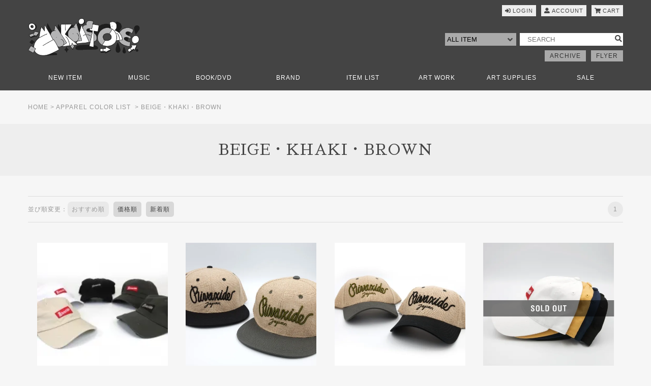

--- FILE ---
content_type: text/html; charset=EUC-JP
request_url: https://www.zakai.jp/?mode=grp&gid=241666
body_size: 10047
content:
<!DOCTYPE html PUBLIC "-//W3C//DTD XHTML 1.0 Transitional//EN" "http://www.w3.org/TR/xhtml1/DTD/xhtml1-transitional.dtd">
<html xmlns:og="http://ogp.me/ns#" xmlns:fb="http://www.facebook.com/2008/fbml" xmlns:mixi="http://mixi-platform.com/ns#" xmlns="http://www.w3.org/1999/xhtml" xml:lang="ja" lang="ja" dir="ltr">
<head>
<meta http-equiv="content-type" content="text/html; charset=euc-jp" />
<meta http-equiv="X-UA-Compatible" content="IE=edge,chrome=1" />
<title>BEIGE・KHAKI・BROWN - ZAKAI Store</title>
<meta name="Keywords" content="BEIGE・KHAKI・BROWN,ヒップホップ,ブックカバー,コインケース,日本語ラップ,GRAFFITI,graffiti,グラフィティ,montana,alien,kazemagazine,HSM,Drawamok,the seventh letter,セブンスレター,SD JUNKSTA,NORIKIYO,BRON K,TKC,WAX,KYN,DJ GORI,ハンドメイド,手作り,ZAKAI,SCA CREW,SDP CREW,スプレーカン,BELTON,ベルトン,塗料,HIPHOP,KOHH,YELLOW TAPE," />
<meta name="Description" content="" />
<meta name="Author" content="ZAKAI [OUT LINE International distribution]" />
<meta name="Copyright" content="ZAKAI [OUT LINE International distribution]" />
<meta http-equiv="content-style-type" content="text/css" />
<meta http-equiv="content-script-type" content="text/javascript" />
<link rel="stylesheet" href="https://img06.shop-pro.jp/PA01017/917/css/58/index.css?cmsp_timestamp=20260105120709" type="text/css" />
<link rel="stylesheet" href="https://img06.shop-pro.jp/PA01017/917/css/58/product_list.css?cmsp_timestamp=20260105120709" type="text/css" />

<link rel="alternate" type="application/rss+xml" title="rss" href="https://www.zakai.jp/?mode=rss" />
<link rel="alternate" media="handheld" type="text/html" href="https://www.zakai.jp/?mode=grp&gid=241666" />
<script type="text/javascript" src="//ajax.googleapis.com/ajax/libs/jquery/1.7.2/jquery.min.js" ></script>
<meta property="og:title" content="BEIGE・KHAKI・BROWN - ZAKAI Store" />
<meta property="og:description" content="" />
<meta property="og:url" content="https://www.zakai.jp?mode=grp&gid=241666" />
<meta property="og:site_name" content="ZAKAI Store" />
<meta property="og:image" content=""/>
<meta name="viewport" content="width=device-width, initial-scale=1.0, maximum-scale=1.0, user-scalable=0" />
<link rel="apple-touch-icon" href="https://img06.shop-pro.jp/PA01017/917/etc_base64/emFrYWlfaWNvbl8yMDI1MDM.gif?cmsp_timestamp=20250423194917" />
<!-- CSS -->
<link rel="stylesheet" href="https://use.fontawesome.com/releases/v5.5.0/css/all.css" integrity="sha384-B4dIYHKNBt8Bc12p+WXckhzcICo0wtJAoU8YZTY5qE0Id1GSseTk6S+L3BlXeVIU" crossorigin="anonymous">
<link href="https://fonts.googleapis.com/css?family=Sawarabi+Mincho" rel="stylesheet">
<link rel="stylesheet" type="text/css" href="https://file001.shop-pro.jp/PA01017/917/css/lightslider.css" />
<!-- JS -->
<script type="text/javascript" src="https://ajax.googleapis.com/ajax/libs/jquery/3.3.1/jquery.min.js"></script>
<script type="text/javascript" src="https://file001.shop-pro.jp/PA01017/917/js/lightslider.js"></script>
<script type="text/javascript" src="https://file001.shop-pro.jp/PA01017/917/js/custum.js"></script>
<script>
  var Colorme = {"page":"product_list","shop":{"account_id":"PA01017917","title":"ZAKAI Store"},"basket":{"total_price":0,"items":[]},"customer":{"id":null}};

  (function() {
    function insertScriptTags() {
      var scriptTagDetails = [];
      var entry = document.getElementsByTagName('script')[0];

      scriptTagDetails.forEach(function(tagDetail) {
        var script = document.createElement('script');

        script.type = 'text/javascript';
        script.src = tagDetail.src;
        script.async = true;

        if( tagDetail.integrity ) {
          script.integrity = tagDetail.integrity;
          script.setAttribute('crossorigin', 'anonymous');
        }

        entry.parentNode.insertBefore(script, entry);
      })
    }

    window.addEventListener('load', insertScriptTags, false);
  })();
</script><script>
  var Colorme = {"page":"product_list","shop":{"account_id":"PA01017917","title":"ZAKAI Store"},"basket":{"total_price":0,"items":[]},"customer":{"id":null}};

  (function() {
    function insertFastScriptTags() {
      var scriptTagDetails = [{"src":"https:\/\/custom-options-assets.colorme.app\/custom-options-es5.js","integrity":null}];
      var entry = document.getElementsByTagName('script')[0];

      scriptTagDetails.forEach(function(tagDetail) {
        var script = document.createElement('script');

        script.type = 'text/javascript';
        script.src = tagDetail.src;
        script.async = true;

        if( tagDetail.integrity ) {
          script.integrity = tagDetail.integrity;
          script.setAttribute('crossorigin', 'anonymous');
        }

        entry.parentNode.insertBefore(script, entry);
      })
    }

    window.addEventListener('DOMContentLoaded', insertFastScriptTags, false);
  })();
</script>
<script async src="https://zen.one/analytics.js"></script>
</head>
<body>
<meta name="colorme-acc-payload" content="?st=1&pt=10033&ut=241666&at=PA01017917&v=20260121230820&re=&cn=e23e3d3bb28beca58d54d1b43043cc9b" width="1" height="1" alt="" /><script>!function(){"use strict";Array.prototype.slice.call(document.getElementsByTagName("script")).filter((function(t){return t.src&&t.src.match(new RegExp("dist/acc-track.js$"))})).forEach((function(t){return document.body.removeChild(t)})),function t(c){var r=arguments.length>1&&void 0!==arguments[1]?arguments[1]:0;if(!(r>=c.length)){var e=document.createElement("script");e.onerror=function(){return t(c,r+1)},e.src="https://"+c[r]+"/dist/acc-track.js?rev=3",document.body.appendChild(e)}}(["acclog001.shop-pro.jp","acclog002.shop-pro.jp"])}();</script><div id="wrapper">
<!-- /////////////////////////////////////////////////////////////
/
/	HEADER
/
///////////////////////////////////////////////////////////// -->
<header>
<!-- ===================
	LOGO / CART
======================== -->
<div class="header-wrap innerbox">
		<div class="logo">
			<a href="https://zakai.jp/"><img src="https://file001.shop-pro.jp/PA01017/917/images/logo_white_home_zakai_store.png" alt="logo" /></a>
		</div>
		<div class="top-menu">
		<ul>
			<li>
								<a href="https://www.zakai.jp/?mode=login&shop_back_url=https%3A%2F%2Fwww.zakai.jp%2F"><i class="fas fa-sign-in-alt"></i><span>LOGIN</span></a>
							</li>
			<li><a href="https://www.zakai.jp/?mode=myaccount"><i class="fas fa-user-alt"></i><span>ACCOUNT</span></a></li>
			<li><a href="https://www.zakai.jp/cart/proxy/basket?shop_id=PA01017917&shop_domain=zakai.jp"><i class="fas fa-shopping-cart"></i><span>CART</span></a></li>
		</ul>
	</div>
</div>



<!-- ===================
	NAV / SEARCH
======================== -->
<div id="nav_toggle">
	<div>
		<span></span>
		<span></span>
		<span></span>
	</div>
</div>

<nav class="innerbox">
	

<div class="box_select-search">
	<form action="https://www.zakai.jp/" method="GET" class="search_container">
		<input name="mode" value="srh" type="hidden">
		<div class="se-l">
			<input type="hidden" name="mode" value="srh" />
			<select name="cid">
				<option value="">ALL ITEM</option>
				<option value="2298028,0">MUSIC</option><option value="2298030,0">BOOK / DVD</option><option value="2299859,0">AREth</option><option value="2299860,0">BACKGROUNDO</option><option value="2796258,0">シカトリセス</option><option value="2299865,0">GOOD WORTH & CO.</option><option value="2299866,0">GOWST</option><option value="2345429,0">GRIMEY</option><option value="2780236,0">HITCOLOR</option><option value="2299871,0">HITOTZUKI</option><option value="2322631,0">HS MAGAZINE</option><option value="2299874,0">INTERBREED</option><option value="2299087,0">KAZEMAGAZINE</option><option value="2299875,0">KUUMBA</option><option value="2339025,0">LIXTICK</option><option value="2796927,0">MELLIFEW</option><option value="2339024,0">NIWAKA SHASHIN CLUB</option><option value="2551088,0">NO MESSAGE</option><option value="2299876,0">PEAK▲HOUR</option><option value="2914032,0">QUARTETT</option><option value="2299085,0">RIVAXIDE</option><option value="2299881,0">SAG DOWN</option><option value="2550603,0">SERGIO TACCHINI</option><option value="2299887,0">T.F.B.S SUPPLY CO.</option><option value="2299889,0">UNDEAD</option><option value="2299890,0">VANS</option><option value="2969895,0">WORLD M.A.P</option><option value="2299893,0">ZAKAI</option><option value="2299896,0">47 BRAND</option><option value="2299704,0">OTHER / BLAND</option><option value="2298031,0">OTHER / ARTWORK</option><option value="2298032,0">-- ART SUPPLIES --</option>			</select>
		</div>
		<div class="se-r">
			<input name="keyword" type="text" size="25" placeholder="SEARCH">
			<input type="submit" value="&#xf002">
		</div>
	</form>
</div>


<ul class="archive">
	<li><a href="https://zakaigallery.jp/" target="_blank">ARCHIVE</a></li>
	<li><a href="https://flyer.zakaigallery.jp/" target="_blank">FLYER</a></li>
</ul>


<ul id="accordion" class="menu accordion innerbox">
	
    <li class="menu__multi">
        <div class="link-second"><a href="javascript:void(0)">NEW ITEM</a><i class="fa fa-chevron-down"></i></div>
        <ul class="menu__second-level sub-second-menu">
            <li><a href="https://zakai.jp/?mode=srh&cid=&keyword=&sort=n">ALL ITEM</a></li>
            <li><a href="https://zakai.jp/?mode=cate&csid=0&cbid=2298028&sort=n">MUSIC</a></li>
						<li><a href="https://zakai.jp/?mode=grp&gid=275104">予約商品</a></li>
            <li>
								<div class="link-third"><a href="javascript:void(0)" class="init-right">SALE</a><i class="fa fa-chevron-down"></i></div>
								<ul class="menu__third-level sub-third-menu">
                    <li><a href="https://zakai.jp/?mode=grp&gid=77459">ALL</a></li>
                    <li><a href="https://zakai.jp/?mode=grp&gid=1881929">MUSIC</a></li>
                    <li><a href="https://zakai.jp/?mode=grp&gid=1881928">APPAREL</a></li>
                </ul>
						</li>
        </ul>
    </li>
    
    <li class="menu__mega">
        <div class="link-second"><a href="javascript:void(0)">MUSIC</a><i class="fa fa-chevron-down"></i></div>
        <ul class="menu__second-level sub-second-menu">
							<li><a href="https://zakai.jp/?mode=cate&cbid=2298028&csid=0&sort=n">ALL</a></li>
            	<li><a href="https://zakai.jp/?mode=grp&gid=242660&sort=n">アーティスト A-Z順</a></li>
            	<li><a href="https://zakai.jp/?mode=grp&gid=636542">予約商品 MUSIC</a></li>
            	<li><a href="https://zakai.jp/?mode=grp&gid=786256&sort=n">特典付商品</a></li>
            	<li><a href="https://zakai.jp/?mode=grp&gid=117572&sort=n">SD MUSIC</a></li>
            	<li><a href="https://zakai.jp/?mode=grp&gid=1682730">MUSIC DVD</a></li>
            	<li><a href="https://zakai.jp/?mode=grp&gid=1682731">RECORD</a></li>
            	<li><a href="https://zakai.jp/?mode=cate&cbid=2298028&csid=3">配信楽曲 (ALBUM/EP/SINGLE)</a></li>
        </ul>
    </li>
    
    <li class="menu__multi">
        <div class="link-second"><a href="javascript:void(0)">BOOK/DVD</a><i class="fa fa-chevron-down"></i></div>
        <ul class="menu__second-level sub-second-menu">
            <li><a href="https://zakai.jp/?mode=grp&gid=242223&sort=n">BOOK</a></li>
						<li><a href="https://zakai.jp/?mode=grp&gid=242222&sort=n">MAGAZINE</a></li>
						<li><a href="https://zakai.jp/?mode=grp&gid=1097019&sort=n">ZINE</a></li>
						<li><a href="https://zakai.jp/?mode=grp&gid=1682730&sort=n">MUSIC (DVD)</a></li>
						<li><a href="https://zakai.jp/?mode=cate&cbid=2298030&csid=1">MOVIE (DVD)</a></li>
        </ul>
    </li>
    
    <li class="menu__mega">
        <div class="link-second"><a href="javascript:void(0)">BRAND</a><i class="fa fa-chevron-down"></i></div>
        <ul class="menu__second-level sub-second-menu">
            <li><a href="https://zakai.jp/?mode=cate&csid=0&cbid=2299859">AREth</a></li>
            <li><a href="https://zakai.jp/?mode=cate&cbid=2299860&csid=0">BACKGROUNDO</a></li>
            <li><a href="https://zakai.jp/?mode=cate&csid=0&cbid=2299865">GOOD WORTH & CO.</a></li>
            <li><a href="https://zakai.jp/?mode=cate&csid=0&cbid=2299866">GOWST</a></li>
            <li><a href="https://zakai.jp/?mode=cate&csid=0&cbid=2345429">GRMY</a></li>
            <li><a href="https://zakai.jp/?mode=cate&csid=0&cbid=2299871">HITOTZUKI</a></li>
            <li><a href="https://zakai.jp/?mode=cate&csid=0&cbid=2322631">HS MAGAZINE</a></li>
            <li><a href="https://zakai.jp/?mode=cate&csid=0&cbid=2299874">INTERBREED</a></li>
            <li><a href="https://zakai.jp/?mode=cate&csid=0&cbid=2299087">KAZEMAGAZINE</a></li>
            <li><a href="https://zakai.jp/?mode=cate&csid=0&cbid=2299875">KUUMBA</a></li>
            <li><a href="https://zakai.jp/?mode=cate&csid=0&cbid=2339025">LIXTICK</a></li>
            <li><a href="https://zakai.jp/?mode=cate&csid=0&cbid=2796927">MELLIFEW</a></li>
            <li><a href="https://zakai.jp/?mode=cate&csid=0&cbid=2339024">NIWAKA SHASHIN CLUB</a></li>
            <li><a href="https://zakai.jp/?mode=cate&csid=0&cbid=2551088">NO MESSAGE</a></li>					
            <li><a href="https://zakai.jp/?mode=cate&csid=0&cbid=2299876">PEAK▲HOUR</a></li>
            <li><a href="https://zakai.jp/?mode=cate&csid=0&cbid=2914032">Quartett</a></li>
            <li><a href="https://zakai.jp/?mode=cate&csid=0&cbid=2299085">RIVAXIDE</a></li>
            <li><a href="https://zakai.jp/?mode=cate&csid=0&cbid=2796258">シカトリセス</a></li>
            <li><a href="https://zakai.jp/?mode=cate&csid=0&cbid=2299881">SAG DOWN</a></li>
            <li><a href="https://zakai.jp/?mode=cate&csid=0&cbid=2550603">SERGIO TACCHINI</a></li>
            <li><a href="https://zakai.jp/?mode=cate&csid=0&cbid=2299887">T.F.B.S SUPPLY CO.</a></li>
            <li><a href="https://zakai.jp/?mode=cate&csid=0&cbid=2299889">UNDEAD</a></li>
            <li><a href="https://zakai.jp/?mode=cate&csid=0&cbid=2299890">VANS</a></li>
            <li><a href="https://zakai.jp/?mode=cate&csid=0&cbid=2299893">ZAKAI</a></li>
            <li><a href="https://zakai.jp/?mode=cate&csid=0&cbid=2299896">47 BRAND</a></li>
            <li><a href="https://zakai.jp/?mode=cate&csid=0&cbid=2299704">OTHER / BRAND</a></li>
            <li><a href="https://zakai.jp/?mode=cate&csid=0&cbid=2298031">OTHER / ARTWORK</a></li>
        </ul>
    </li>
    
    <li class="menu__megalist">
        <div class="link-second"><a href="javascript:void(0)">ITEM LIST</a><i class="fa fa-chevron-down"></i></div>
        <ul class="menu__second-level sub-second-menu">
            <li>
                <div class="link-third"><h3><a href="javascript:void(0)">WEAR ITEM</a></h3><i class="fa fa-chevron-down"></i></div>
                <ul class="menu__third-level sub-third-menu">
                     <li><a href="https://zakai.jp/?mode=grp&gid=241683&sort=n">Tank top</a></li>
                     <li><a href="https://zakai.jp/?mode=grp&gid=241647&sort=n">T-shirt</a></li>
                     <li><a href="https://zakai.jp/?mode=grp&gid=241685&sort=n">Long sleeve</a></li>
                     <li><a href="https://zakai.jp/?mode=grp&gid=242718&sort=n">Shirts S/SL</a></li>
                     <li><a href="https://zakai.jp/?mode=grp&gid=242729&sort=n">Shirts L/SL</a></li>
                     <li><a href="https://zakai.jp/?mode=grp&gid=241705&sort=n">Crewneck</a></li>
                     <li><a href="https://zakai.jp/?mode=grp&gid=241707&sort=n">Parka</a></li>
                     <li><a href="https://zakai.jp/?mode=grp&gid=241711&sort=n">Jacket</a></li>
                     <li><a href="https://zakai.jp/?mode=grp&gid=241714&sort=n">Bottoms</a></li>
                     <li><a href="https://zakai.jp/?mode=grp&gid=288284&sort=n">Shoes</a></li>
                     <li><a href="https://zakai.jp/?mode=grp&gid=241718&sort=n">Cap</a></li>
                     <li><a href="https://zakai.jp/?mode=grp&gid=241720&sort=n">Accessories</a></li>
                     <li><a href="https://zakai.jp/?mode=grp&gid=241726&sort=n">Bag</a></li>
                     <li><a href="https://zakai.jp/?mode=grp&gid=241738&sort=n">Pouch</a></li>
                     <li><a href="https://zakai.jp/?mode=grp&gid=241745&sort=n"> Wallet / Coin case</a></li>
                     <li><a href="https://zakai.jp/?mode=grp&gid=241749&sort=n">Card case</a></li>
                     <li><a href="https://zakai.jp/?mode=grp&gid=241747&sort=n">Key Accessories</a></li>
                     <li><a href="https://zakai.jp/?mode=grp&gid=241806&sort=n">Mobile Accessories</a></li>
                     <li><a href="https://zakai.jp/?mode=grp&gid=242015&sort=n">Stationery</a></li>
                     <li><a href="https://zakai.jp/?mode=grp&gid=241750&sort=n">Book cover</a></li>
                     <li><a href="https://zakai.jp/?mode=grp&gid=2004457">KID'S</a></li>
                     <li><a href="https://zakai.jp/?mode=grp&gid=2828063">Custom order</a></li>									
                     <li><a href="https://zakai.jp/?mode=grp&gid=241642">ALL</a></li>
                </ul>
            </li>
            <li>
                <div class="link-third"><h3><a href="javascript:void(0)">ROOM DECOR/GOODS</a></h3><i class="fa fa-chevron-down"></i></div>
                <ul class="menu__third-level sub-third-menu">
                     <li><a href="https://zakai.jp/?mode=grp&gid=269631&sort=n">CUSHION</a></li>
                     <li><a href="https://zakai.jp/?mode=grp&gid=246058&sort=n">GLASS / MUG CUP</a></li>
                     <li><a href="https://zakai.jp/?mode=grp&gid=252315&sort=n">TOWEL</a></li>
                     <li><a href="https://zakai.jp/?mode=grp&gid=252535&sort=n">AIR FRESHENER</a></li>
                     <li><a href="https://zakai.jp/?mode=grp&gid=1034533&sort=n">INCENSE</a></li>
                     <li><a href="https://zakai.jp/?mode=grp&gid=247184&sort=n">STICKER/CUTTING</a></li>
                     <li><a href="https://zakai.jp/?mode=grp&gid=1506820&sort=n">SKATEBOARD</a></li>
                     <li><a href="https://zakai.jp/?mode=grp&gid=271571&sort=n">OTHER</a></li>
                     <li><a href="https://zakai.jp/?mode=grp&gid=245887">ALL</a></li>
                </ul>
            </li>
            <li>
                <div class="link-third"><h3><a href="javascript:void(0)">COLOR LIST</a></h3><i class="fa fa-chevron-down"></i></div>
                <ul class="menu__third-level sub-third-menu">
                     <li><a href="?mode=grp&amp;gid=241623">BLACK</a></li>
                     <li><a href="?mode=grp&amp;gid=241672">GREY</a></li>
                     <li><a href="?mode=grp&amp;gid=241629">WHITE</a></li>
                     <li><a href="?mode=grp&amp;gid=241666">BEIGE・KHAKI・BROWN</a></li>
                     <li><a href="?mode=grp&amp;gid=242175">RED・BURGUNDY</a></li>
                     <li><a href="?mode=grp&amp;gid=245776">ORANGE</a></li>
                     <li><a href="?mode=grp&amp;gid=241696">YELLOW</a></li>
                     <li><a href="?mode=grp&amp;gid=241658">NAVY・BLUE</a></li>
                     <li><a href="?mode=grp&amp;gid=242151">PURPLE・CHERRY</a></li>
                     <li><a href="?mode=grp&amp;gid=241664">GREEN・OLIVE</a></li>
                     <li><a href="?mode=grp&amp;gid=242198">CAMO</a></li>
                     <li><a href="https://zakai.jp/?mode=grp&gid=241621">ALL</a></li>
                </ul>
            </li>
        </ul>
    </li>
    
    <li class="menu__multi">
        <div class="link-second"><a href="javascript:void(0)">ART WORK</a><i class="fa fa-chevron-down"></i></div>
        <ul class="menu__second-level sub-second-menu">
            <li><a href="https://zakai.jp/?mode=grp&gid=281671&sort=n">POSTER</a></li>
            <li><a href="https://zakai.jp/?mode=grp&gid=281670&sort=n">CANVAS</a></li>
            <li><a href="https://zakai.jp/?mode=grp&gid=281649&sort=n">ARTIST LIST</a></li>
        </ul>
    </li>
    
    <li class="menu__megalist">
        <div class="link-second"><a href="javascript:void(0)">ART SUPPLIES</a><i class="fa fa-chevron-down"></i></div>
        <ul class="menu__second-level sub-second-menu">
            <li>
                <div class="link-third"><h3><a href="javascript:void(0)">BRAND</a></h3><i class="fa fa-chevron-down"></i></div>
                <ul class="menu__third-level sub-third-menu">
                     <li><a href="https://zakai.jp/?mode=cate&cbid=2298032&csid=0">ALL</a></li>
                     <li><a href="https://zakai.jp/?mode=cate&cbid=2298032&csid=5">FLAME BLUE</a></li>
                     <li><a href="https://zakai.jp/?mode=cate&cbid=2298032&csid=6">FLAME ORANGE</a></li>
                     <li><a href="https://zakai.jp/?mode=cate&cbid=2298032&csid=1">BELTON / PREMIUM</a></li>
                     <li><a href="https://zakai.jp/?mode=cate&cbid=2298032&csid=3">COVERSALL COLOR</a></li>
                     <li><a href="https://zakai.jp/?mode=cate&cbid=2298032&csid=4">MOLOTOW / OTHER</a></li>
                     <li><a href="https://zakai.jp/?mode=cate&cbid=2298032&csid=7">IMPORT SPRAY CAN CAP</a></li>
                     <li><a href="https://zakai.jp/?mode=cate&cbid=2298032&csid=14">JAPANESE SPRAY CAN CAP</a></li>
                     <li><a href="https://zakai.jp/?mode=cate&cbid=2298032&csid=8">EGGSHELL</a></li>
                     <li><a href="https://zakai.jp/?mode=cate&cbid=2298032&csid=9">GROG</a></li>
                     <li><a href="https://zakai.jp/?mode=cate&cbid=2298032&csid=10">uni</a></li>
                     <li><a href="https://zakai.jp/?mode=cate&cbid=2298032&csid=11">SAKURA CRAYPAS</a></li>
                     <li><a href="https://zakai.jp/?mode=cate&cbid=2298032&csid=12">PILOT</a></li>
                     <li><a href="https://zakai.jp/?mode=cate&cbid=2298032&csid=13">OTHER</a></li>
                </ul>
            </li>
            <li>
                <div class="link-third"><h3><a href="javascript:void(0)">ITEM</a></h3><i class="fa fa-chevron-down"></i></div>
                <ul class="menu__third-level sub-third-menu">
                     <li><a href="https://zakai.jp/?mode=grp&gid=1682747">MARKER</a></li>
                     <li><a href="https://zakai.jp/?mode=grp&gid=1682748">INK</a></li>
                     <li><a href="https://zakai.jp/?mode=grp&gid=1682749">LABEL STICKER</a></li>
                     <li><a href="https://zakai.jp/?mode=grp&gid=1682751">BLACK BOOK</a></li>
                </ul>
            </li>
        </ul>
    </li>
    
    <li class="menu__multi">
        <div class="link-second"><a href="javascript:void(0)">SALE</a><i class="fa fa-chevron-down"></i></div>
        <ul class="menu__second-level sub-second-menu">
            <li><a href="https://zakai.jp/?mode=grp&gid=77459">ALL</a></li>
            <li><a href="https://zakai.jp/?mode=grp&gid=1881929">SALE MUSIC</a></li>
            <li><a href="https://zakai.jp/?mode=grp&gid=1881928">SALE APPAREL</a></li>
        </ul>
    </li>
</ul>

</nav>

</header>


<!-- /////////////////////////////////////////////////////////////
/
/	INFORMATION・CONTENTS
/
///////////////////////////////////////////////////////////// -->

<div id="pankuzu" class="innerbox">
<p><a href="https://zakai.jp/">HOME</a>&nbsp;>&nbsp;<a href="https://www.zakai.jp/?mode=grp&gid=241621">APPAREL COLOR LIST</a>
&nbsp;>&nbsp;<a href="https://www.zakai.jp/?mode=grp&gid=241666">BEIGE・KHAKI・BROWN</a>
</p>

</div>



	
				<div class="ichiran-title"><h2 class="innerbox">BEIGE・KHAKI・BROWN</h2></div>
				




<!-- /////////////////////////////////////////////////////////////
/
/	MAIN
/
///////////////////////////////////////////////////////////// -->
<div id="main" class="innerbox">
	
	
	










		











<div class="ps-box">

	<div class="sort">
	<p>
	並び順変更：<span>おすすめ順</span>	<a href="?mode=grp&gid=241666&sort=p">価格順</a>	<a href="?mode=grp&gid=241666&sort=n">新着順</a>	</p>
	</div>


<ul class="page sp-page">
	
								<li><span>1</span></li>
							</ul>


</div>


	

<!-- ===================================
	商品一覧 ITEM
=================================== -->
<div id="item" class="container">

		
	<div class="i_box">
			<a href="?pid=120476080">
				<div class="i-img">
											<img src="https://img06.shop-pro.jp/PA01017/917/product/120476080_th.jpg?cmsp_timestamp=20170719211657" />
									
					
									</div>

	<script language="JavaScript">
	<!--
	var iData5 = "<img class='new_mark_img1' src='https://img.shop-pro.jp/img/new/icons5.gif' style='border:none;display:inline;margin:0px;padding:0px;width:auto;' />"; 
	var iData22 = "<img class='new_mark_img1' src='https://img.shop-pro.jp/img/new/icons22.gif' style='border:none;display:inline;margin:0px;padding:0px;width:auto;' />"; 
	var iData40 = "<img class='new_mark_img1' src='https://img.shop-pro.jp/img/new/icons40.gif' style='border:none;display:inline;margin:0px;padding:0px;width:auto;' />"; 
	var iData3 = "./img/new/icons3.gif"; 
	var nData = "<h4>RIVAXIDE 'CONVEX LOGO’ DAMAGE CAP</h4>";
	if (nData.indexOf(iData5,0) != -1)
	{
	document.write(nData.replace(iData5,"<span class='tag-new'>NEW</span>"));
	}
	else if (nData.indexOf(iData22,0) != -1)
	{
	document.write(nData.replace(iData22,"<span class='tag-sale'>SALE</span>"));
	}
	else if (nData.indexOf(iData40,0) != -1)
	{
	document.write(nData.replace(iData40,"<span class='tag-pricedown'>割引</span>"));
	}
	else if (nData.indexOf(iData3,0) != -1)
	{
	document.write(nData.replace(iData3,"<span class='tag-new'>NEW</span>"));
	}
	else
	{
	document.write(nData);
	}
	//-->
	</script>
		</a>
			<div>
				<div class="i-price">
					4,500円(税込4,950円)
				</div>
									<div class="i-text">
						SIZE : Free ※Low Crown cap
					</div>
							</div>
		
	</div>
		
	<div class="i_box">
			<a href="?pid=134398926">
				<div class="i-img">
											<img src="https://img06.shop-pro.jp/PA01017/917/product/134398926_th.jpg?cmsp_timestamp=20190124153306" />
									
					
									</div>

	<script language="JavaScript">
	<!--
	var iData5 = "<img class='new_mark_img1' src='https://img.shop-pro.jp/img/new/icons5.gif' style='border:none;display:inline;margin:0px;padding:0px;width:auto;' />"; 
	var iData22 = "<img class='new_mark_img1' src='https://img.shop-pro.jp/img/new/icons22.gif' style='border:none;display:inline;margin:0px;padding:0px;width:auto;' />"; 
	var iData40 = "<img class='new_mark_img1' src='https://img.shop-pro.jp/img/new/icons40.gif' style='border:none;display:inline;margin:0px;padding:0px;width:auto;' />"; 
	var iData3 = "./img/new/icons3.gif"; 
	var nData = "<h4>RIVAXIDE JAPAN 'JUTE' Snapback Cap</h4>";
	if (nData.indexOf(iData5,0) != -1)
	{
	document.write(nData.replace(iData5,"<span class='tag-new'>NEW</span>"));
	}
	else if (nData.indexOf(iData22,0) != -1)
	{
	document.write(nData.replace(iData22,"<span class='tag-sale'>SALE</span>"));
	}
	else if (nData.indexOf(iData40,0) != -1)
	{
	document.write(nData.replace(iData40,"<span class='tag-pricedown'>割引</span>"));
	}
	else if (nData.indexOf(iData3,0) != -1)
	{
	document.write(nData.replace(iData3,"<span class='tag-new'>NEW</span>"));
	}
	else
	{
	document.write(nData);
	}
	//-->
	</script>
		</a>
			<div>
				<div class="i-price">
					5,500円(税込6,050円)
				</div>
									<div class="i-text">
						COLOR：BLACK・OLIVE<br>SIZE : standard
					</div>
							</div>
		
	</div>
		
	<div class="i_box">
			<a href="?pid=134399017">
				<div class="i-img">
											<img src="https://img06.shop-pro.jp/PA01017/917/product/134399017_th.jpg?cmsp_timestamp=20190124153306" />
									
					
									</div>

	<script language="JavaScript">
	<!--
	var iData5 = "<img class='new_mark_img1' src='https://img.shop-pro.jp/img/new/icons5.gif' style='border:none;display:inline;margin:0px;padding:0px;width:auto;' />"; 
	var iData22 = "<img class='new_mark_img1' src='https://img.shop-pro.jp/img/new/icons22.gif' style='border:none;display:inline;margin:0px;padding:0px;width:auto;' />"; 
	var iData40 = "<img class='new_mark_img1' src='https://img.shop-pro.jp/img/new/icons40.gif' style='border:none;display:inline;margin:0px;padding:0px;width:auto;' />"; 
	var iData3 = "./img/new/icons3.gif"; 
	var nData = "<h4>RIVAXIDE JAPAN 'JUTE' Low Cap</h4>";
	if (nData.indexOf(iData5,0) != -1)
	{
	document.write(nData.replace(iData5,"<span class='tag-new'>NEW</span>"));
	}
	else if (nData.indexOf(iData22,0) != -1)
	{
	document.write(nData.replace(iData22,"<span class='tag-sale'>SALE</span>"));
	}
	else if (nData.indexOf(iData40,0) != -1)
	{
	document.write(nData.replace(iData40,"<span class='tag-pricedown'>割引</span>"));
	}
	else if (nData.indexOf(iData3,0) != -1)
	{
	document.write(nData.replace(iData3,"<span class='tag-new'>NEW</span>"));
	}
	else
	{
	document.write(nData);
	}
	//-->
	</script>
		</a>
			<div>
				<div class="i-price">
					5,000円(税込5,500円)
				</div>
									<div class="i-text">
						COLOR：BLACK・OLIVE・NAVY・GREY<br>SIZE : standard
					</div>
							</div>
		
	</div>
		
	<div class="i_box">
			<a href="?pid=134416281">
				<div class="i-img">
											<img src="https://img06.shop-pro.jp/PA01017/917/product/134416281_th.jpg?cmsp_timestamp=20190124153305" />
									
					
											<div id="soldout_position">
							<img src="https://file001.shop-pro.jp/PA01017/917/images/tag-sold.png">
						</div>
									</div>

	<script language="JavaScript">
	<!--
	var iData5 = "<img class='new_mark_img1' src='https://img.shop-pro.jp/img/new/icons5.gif' style='border:none;display:inline;margin:0px;padding:0px;width:auto;' />"; 
	var iData22 = "<img class='new_mark_img1' src='https://img.shop-pro.jp/img/new/icons22.gif' style='border:none;display:inline;margin:0px;padding:0px;width:auto;' />"; 
	var iData40 = "<img class='new_mark_img1' src='https://img.shop-pro.jp/img/new/icons40.gif' style='border:none;display:inline;margin:0px;padding:0px;width:auto;' />"; 
	var iData3 = "./img/new/icons3.gif"; 
	var nData = "<h4>RIVAXIDE 'RED CONVEX LOGO' CAP</h4>";
	if (nData.indexOf(iData5,0) != -1)
	{
	document.write(nData.replace(iData5,"<span class='tag-new'>NEW</span>"));
	}
	else if (nData.indexOf(iData22,0) != -1)
	{
	document.write(nData.replace(iData22,"<span class='tag-sale'>SALE</span>"));
	}
	else if (nData.indexOf(iData40,0) != -1)
	{
	document.write(nData.replace(iData40,"<span class='tag-pricedown'>割引</span>"));
	}
	else if (nData.indexOf(iData3,0) != -1)
	{
	document.write(nData.replace(iData3,"<span class='tag-new'>NEW</span>"));
	}
	else
	{
	document.write(nData);
	}
	//-->
	</script>
		</a>
			<div>
				<div class="i-price">
					4,500円(税込4,950円)
				</div>
									<div class="i-text">
						<span style="color:#000099">【5色展開】</span><br> SIZE : Free ( 55~59cm )
					</div>
							</div>
		
	</div>
		
	<div class="i_box">
			<a href="?pid=146460820">
				<div class="i-img">
											<img src="https://img06.shop-pro.jp/PA01017/917/product/146460820_th.jpg?cmsp_timestamp=20191025151734" />
									
					
									</div>

	<script language="JavaScript">
	<!--
	var iData5 = "<img class='new_mark_img1' src='https://img.shop-pro.jp/img/new/icons5.gif' style='border:none;display:inline;margin:0px;padding:0px;width:auto;' />"; 
	var iData22 = "<img class='new_mark_img1' src='https://img.shop-pro.jp/img/new/icons22.gif' style='border:none;display:inline;margin:0px;padding:0px;width:auto;' />"; 
	var iData40 = "<img class='new_mark_img1' src='https://img.shop-pro.jp/img/new/icons40.gif' style='border:none;display:inline;margin:0px;padding:0px;width:auto;' />"; 
	var iData3 = "./img/new/icons3.gif"; 
	var nData = "<h4><img class='new_mark_img1' src='https://img.shop-pro.jp/img/new/icons22.gif' style='border:none;display:inline;margin:0px;padding:0px;width:auto;' />INTERBREED CORDUROY COMFY PANTS</h4>";
	if (nData.indexOf(iData5,0) != -1)
	{
	document.write(nData.replace(iData5,"<span class='tag-new'>NEW</span>"));
	}
	else if (nData.indexOf(iData22,0) != -1)
	{
	document.write(nData.replace(iData22,"<span class='tag-sale'>SALE</span>"));
	}
	else if (nData.indexOf(iData40,0) != -1)
	{
	document.write(nData.replace(iData40,"<span class='tag-pricedown'>割引</span>"));
	}
	else if (nData.indexOf(iData3,0) != -1)
	{
	document.write(nData.replace(iData3,"<span class='tag-new'>NEW</span>"));
	}
	else
	{
	document.write(nData);
	}
	//-->
	</script>
		</a>
			<div>
				<div class="i-price">
					10,500円(税込11,550円)
				</div>
									<div class="i-text">
						<span style="color:#000099">【2色展開】</span>
					</div>
							</div>
		
	</div>
		
	<div class="i_box">
			<a href="?pid=147360507">
				<div class="i-img">
											<img src="https://img06.shop-pro.jp/PA01017/917/product/147360507_th.jpg?cmsp_timestamp=20191210181416" />
									
					
									</div>

	<script language="JavaScript">
	<!--
	var iData5 = "<img class='new_mark_img1' src='https://img.shop-pro.jp/img/new/icons5.gif' style='border:none;display:inline;margin:0px;padding:0px;width:auto;' />"; 
	var iData22 = "<img class='new_mark_img1' src='https://img.shop-pro.jp/img/new/icons22.gif' style='border:none;display:inline;margin:0px;padding:0px;width:auto;' />"; 
	var iData40 = "<img class='new_mark_img1' src='https://img.shop-pro.jp/img/new/icons40.gif' style='border:none;display:inline;margin:0px;padding:0px;width:auto;' />"; 
	var iData3 = "./img/new/icons3.gif"; 
	var nData = "<h4><img class='new_mark_img1' src='https://img.shop-pro.jp/img/new/icons22.gif' style='border:none;display:inline;margin:0px;padding:0px;width:auto;' />RIVAXIDE 'WORKS' Coach jacket [KHAKI]</h4>";
	if (nData.indexOf(iData5,0) != -1)
	{
	document.write(nData.replace(iData5,"<span class='tag-new'>NEW</span>"));
	}
	else if (nData.indexOf(iData22,0) != -1)
	{
	document.write(nData.replace(iData22,"<span class='tag-sale'>SALE</span>"));
	}
	else if (nData.indexOf(iData40,0) != -1)
	{
	document.write(nData.replace(iData40,"<span class='tag-pricedown'>割引</span>"));
	}
	else if (nData.indexOf(iData3,0) != -1)
	{
	document.write(nData.replace(iData3,"<span class='tag-new'>NEW</span>"));
	}
	else
	{
	document.write(nData);
	}
	//-->
	</script>
		</a>
			<div>
				<div class="i-price">
					9,600円(税込10,560円)
				</div>
									<div class="i-text">
						SIZE : S・M・L・XL
					</div>
							</div>
		
	</div>
		
	<div class="i_box">
			<a href="?pid=148517661">
				<div class="i-img">
											<img src="https://img06.shop-pro.jp/PA01017/917/product/148517661_th.jpg?cmsp_timestamp=20200203174246" />
									
					
											<div id="soldout_position">
							<img src="https://file001.shop-pro.jp/PA01017/917/images/tag-sold.png">
						</div>
									</div>

	<script language="JavaScript">
	<!--
	var iData5 = "<img class='new_mark_img1' src='https://img.shop-pro.jp/img/new/icons5.gif' style='border:none;display:inline;margin:0px;padding:0px;width:auto;' />"; 
	var iData22 = "<img class='new_mark_img1' src='https://img.shop-pro.jp/img/new/icons22.gif' style='border:none;display:inline;margin:0px;padding:0px;width:auto;' />"; 
	var iData40 = "<img class='new_mark_img1' src='https://img.shop-pro.jp/img/new/icons40.gif' style='border:none;display:inline;margin:0px;padding:0px;width:auto;' />"; 
	var iData3 = "./img/new/icons3.gif"; 
	var nData = "<h4>KAZEMAGAZINE 'initial' CAP [large]</h4>";
	if (nData.indexOf(iData5,0) != -1)
	{
	document.write(nData.replace(iData5,"<span class='tag-new'>NEW</span>"));
	}
	else if (nData.indexOf(iData22,0) != -1)
	{
	document.write(nData.replace(iData22,"<span class='tag-sale'>SALE</span>"));
	}
	else if (nData.indexOf(iData40,0) != -1)
	{
	document.write(nData.replace(iData40,"<span class='tag-pricedown'>割引</span>"));
	}
	else if (nData.indexOf(iData3,0) != -1)
	{
	document.write(nData.replace(iData3,"<span class='tag-new'>NEW</span>"));
	}
	else
	{
	document.write(nData);
	}
	//-->
	</script>
		</a>
			<div>
				<div class="i-price">
					5,000円(税込5,500円)
				</div>
							</div>
		
	</div>
		
	<div class="i_box">
			<a href="?pid=149691702">
				<div class="i-img">
											<img src="https://img06.shop-pro.jp/PA01017/917/product/149691702_th.jpg?cmsp_timestamp=20260105175754" />
									
					
									</div>

	<script language="JavaScript">
	<!--
	var iData5 = "<img class='new_mark_img1' src='https://img.shop-pro.jp/img/new/icons5.gif' style='border:none;display:inline;margin:0px;padding:0px;width:auto;' />"; 
	var iData22 = "<img class='new_mark_img1' src='https://img.shop-pro.jp/img/new/icons22.gif' style='border:none;display:inline;margin:0px;padding:0px;width:auto;' />"; 
	var iData40 = "<img class='new_mark_img1' src='https://img.shop-pro.jp/img/new/icons40.gif' style='border:none;display:inline;margin:0px;padding:0px;width:auto;' />"; 
	var iData3 = "./img/new/icons3.gif"; 
	var nData = "<h4>KAZE MAGAZINE 'EMBROIDERY' Coach jacket [BEIGE]【受注生産】</h4>";
	if (nData.indexOf(iData5,0) != -1)
	{
	document.write(nData.replace(iData5,"<span class='tag-new'>NEW</span>"));
	}
	else if (nData.indexOf(iData22,0) != -1)
	{
	document.write(nData.replace(iData22,"<span class='tag-sale'>SALE</span>"));
	}
	else if (nData.indexOf(iData40,0) != -1)
	{
	document.write(nData.replace(iData40,"<span class='tag-pricedown'>割引</span>"));
	}
	else if (nData.indexOf(iData3,0) != -1)
	{
	document.write(nData.replace(iData3,"<span class='tag-new'>NEW</span>"));
	}
	else
	{
	document.write(nData);
	}
	//-->
	</script>
		</a>
			<div>
				<div class="i-price">
					23,000円(税込25,300円)
				</div>
									<div class="i-text">
						SIZE : S・M・L・XL・2XL
					</div>
							</div>
		
	</div>
		
	<div class="i_box">
			<a href="?pid=151556158">
				<div class="i-img">
											<img src="https://img06.shop-pro.jp/PA01017/917/product/151556158_th.jpg?cmsp_timestamp=20200605205242" />
									
					
											<div id="soldout_position">
							<img src="https://file001.shop-pro.jp/PA01017/917/images/tag-sold.png">
						</div>
									</div>

	<script language="JavaScript">
	<!--
	var iData5 = "<img class='new_mark_img1' src='https://img.shop-pro.jp/img/new/icons5.gif' style='border:none;display:inline;margin:0px;padding:0px;width:auto;' />"; 
	var iData22 = "<img class='new_mark_img1' src='https://img.shop-pro.jp/img/new/icons22.gif' style='border:none;display:inline;margin:0px;padding:0px;width:auto;' />"; 
	var iData40 = "<img class='new_mark_img1' src='https://img.shop-pro.jp/img/new/icons40.gif' style='border:none;display:inline;margin:0px;padding:0px;width:auto;' />"; 
	var iData3 = "./img/new/icons3.gif"; 
	var nData = "<h4>RIVAXIDE JAPAN ‘chain stitch' CAP [medium]</h4>";
	if (nData.indexOf(iData5,0) != -1)
	{
	document.write(nData.replace(iData5,"<span class='tag-new'>NEW</span>"));
	}
	else if (nData.indexOf(iData22,0) != -1)
	{
	document.write(nData.replace(iData22,"<span class='tag-sale'>SALE</span>"));
	}
	else if (nData.indexOf(iData40,0) != -1)
	{
	document.write(nData.replace(iData40,"<span class='tag-pricedown'>割引</span>"));
	}
	else if (nData.indexOf(iData3,0) != -1)
	{
	document.write(nData.replace(iData3,"<span class='tag-new'>NEW</span>"));
	}
	else
	{
	document.write(nData);
	}
	//-->
	</script>
		</a>
			<div>
				<div class="i-price">
					5,000円(税込5,500円)
				</div>
							</div>
		
	</div>
		
	<div class="i_box">
			<a href="?pid=154443601">
				<div class="i-img">
											<img src="https://img06.shop-pro.jp/PA01017/917/product/154443601_th.jpg?cmsp_timestamp=20201002180251" />
									
					
											<div id="soldout_position">
							<img src="https://file001.shop-pro.jp/PA01017/917/images/tag-sold.png">
						</div>
									</div>

	<script language="JavaScript">
	<!--
	var iData5 = "<img class='new_mark_img1' src='https://img.shop-pro.jp/img/new/icons5.gif' style='border:none;display:inline;margin:0px;padding:0px;width:auto;' />"; 
	var iData22 = "<img class='new_mark_img1' src='https://img.shop-pro.jp/img/new/icons22.gif' style='border:none;display:inline;margin:0px;padding:0px;width:auto;' />"; 
	var iData40 = "<img class='new_mark_img1' src='https://img.shop-pro.jp/img/new/icons40.gif' style='border:none;display:inline;margin:0px;padding:0px;width:auto;' />"; 
	var iData3 = "./img/new/icons3.gif"; 
	var nData = "<h4>NIWAKA SHASHIN CLUB 'NIWAKA CORDUROY' CAP [BEIGE]</h4>";
	if (nData.indexOf(iData5,0) != -1)
	{
	document.write(nData.replace(iData5,"<span class='tag-new'>NEW</span>"));
	}
	else if (nData.indexOf(iData22,0) != -1)
	{
	document.write(nData.replace(iData22,"<span class='tag-sale'>SALE</span>"));
	}
	else if (nData.indexOf(iData40,0) != -1)
	{
	document.write(nData.replace(iData40,"<span class='tag-pricedown'>割引</span>"));
	}
	else if (nData.indexOf(iData3,0) != -1)
	{
	document.write(nData.replace(iData3,"<span class='tag-new'>NEW</span>"));
	}
	else
	{
	document.write(nData);
	}
	//-->
	</script>
		</a>
			<div>
				<div class="i-price">
					5,000円(税込5,500円)
				</div>
							</div>
		
	</div>
		
	<div class="i_box">
			<a href="?pid=167428592">
				<div class="i-img">
											<img src="https://img06.shop-pro.jp/PA01017/917/product/167428592_th.jpg?cmsp_timestamp=20220329161332" />
									
					
											<div id="soldout_position">
							<img src="https://file001.shop-pro.jp/PA01017/917/images/tag-sold.png">
						</div>
									</div>

	<script language="JavaScript">
	<!--
	var iData5 = "<img class='new_mark_img1' src='https://img.shop-pro.jp/img/new/icons5.gif' style='border:none;display:inline;margin:0px;padding:0px;width:auto;' />"; 
	var iData22 = "<img class='new_mark_img1' src='https://img.shop-pro.jp/img/new/icons22.gif' style='border:none;display:inline;margin:0px;padding:0px;width:auto;' />"; 
	var iData40 = "<img class='new_mark_img1' src='https://img.shop-pro.jp/img/new/icons40.gif' style='border:none;display:inline;margin:0px;padding:0px;width:auto;' />"; 
	var iData3 = "./img/new/icons3.gif"; 
	var nData = "<h4>MELLIFEW 'GRATEFULODETOX' Hoodie [SAND]</h4>";
	if (nData.indexOf(iData5,0) != -1)
	{
	document.write(nData.replace(iData5,"<span class='tag-new'>NEW</span>"));
	}
	else if (nData.indexOf(iData22,0) != -1)
	{
	document.write(nData.replace(iData22,"<span class='tag-sale'>SALE</span>"));
	}
	else if (nData.indexOf(iData40,0) != -1)
	{
	document.write(nData.replace(iData40,"<span class='tag-pricedown'>割引</span>"));
	}
	else if (nData.indexOf(iData3,0) != -1)
	{
	document.write(nData.replace(iData3,"<span class='tag-new'>NEW</span>"));
	}
	else
	{
	document.write(nData);
	}
	//-->
	</script>
		</a>
			<div>
				<div class="i-price">
					10,000円(税込11,000円)
				</div>
									<div class="i-text">
						SIZE：M・L・XL・2XL
					</div>
							</div>
		
	</div>
		
	<div class="i_box">
			<a href="?pid=177958905">
				<div class="i-img">
											<img src="https://img06.shop-pro.jp/PA01017/917/product/177958905_th.jpg?cmsp_timestamp=20231103143325" />
									
					
											<div id="soldout_position">
							<img src="https://file001.shop-pro.jp/PA01017/917/images/tag-sold.png">
						</div>
									</div>

	<script language="JavaScript">
	<!--
	var iData5 = "<img class='new_mark_img1' src='https://img.shop-pro.jp/img/new/icons5.gif' style='border:none;display:inline;margin:0px;padding:0px;width:auto;' />"; 
	var iData22 = "<img class='new_mark_img1' src='https://img.shop-pro.jp/img/new/icons22.gif' style='border:none;display:inline;margin:0px;padding:0px;width:auto;' />"; 
	var iData40 = "<img class='new_mark_img1' src='https://img.shop-pro.jp/img/new/icons40.gif' style='border:none;display:inline;margin:0px;padding:0px;width:auto;' />"; 
	var iData3 = "./img/new/icons3.gif"; 
	var nData = "<h4><img class='new_mark_img1' src='https://img.shop-pro.jp/img/new/icons22.gif' style='border:none;display:inline;margin:0px;padding:0px;width:auto;' />FIRST DOWN 'BUBBLE' Down Jacket [GREEN×BROWN]</h4>";
	if (nData.indexOf(iData5,0) != -1)
	{
	document.write(nData.replace(iData5,"<span class='tag-new'>NEW</span>"));
	}
	else if (nData.indexOf(iData22,0) != -1)
	{
	document.write(nData.replace(iData22,"<span class='tag-sale'>SALE</span>"));
	}
	else if (nData.indexOf(iData40,0) != -1)
	{
	document.write(nData.replace(iData40,"<span class='tag-pricedown'>割引</span>"));
	}
	else if (nData.indexOf(iData3,0) != -1)
	{
	document.write(nData.replace(iData3,"<span class='tag-new'>NEW</span>"));
	}
	else
	{
	document.write(nData);
	}
	//-->
	</script>
		</a>
			<div>
				<div class="i-price">
					22,000円(税込24,200円)
				</div>
									<div class="i-text">
						SIZE：M・L・XL・2XL
					</div>
							</div>
		
	</div>
		
	<div class="i_box">
			<a href="?pid=179290439">
				<div class="i-img">
											<img src="https://img06.shop-pro.jp/PA01017/917/product/179290439_th.jpg?cmsp_timestamp=20240130185330" />
									
					
									</div>

	<script language="JavaScript">
	<!--
	var iData5 = "<img class='new_mark_img1' src='https://img.shop-pro.jp/img/new/icons5.gif' style='border:none;display:inline;margin:0px;padding:0px;width:auto;' />"; 
	var iData22 = "<img class='new_mark_img1' src='https://img.shop-pro.jp/img/new/icons22.gif' style='border:none;display:inline;margin:0px;padding:0px;width:auto;' />"; 
	var iData40 = "<img class='new_mark_img1' src='https://img.shop-pro.jp/img/new/icons40.gif' style='border:none;display:inline;margin:0px;padding:0px;width:auto;' />"; 
	var iData3 = "./img/new/icons3.gif"; 
	var nData = "<h4>MELLIFEW 'SAPPARIS' BIG SILHOUETTE Hoodie [SAND]</h4>";
	if (nData.indexOf(iData5,0) != -1)
	{
	document.write(nData.replace(iData5,"<span class='tag-new'>NEW</span>"));
	}
	else if (nData.indexOf(iData22,0) != -1)
	{
	document.write(nData.replace(iData22,"<span class='tag-sale'>SALE</span>"));
	}
	else if (nData.indexOf(iData40,0) != -1)
	{
	document.write(nData.replace(iData40,"<span class='tag-pricedown'>割引</span>"));
	}
	else if (nData.indexOf(iData3,0) != -1)
	{
	document.write(nData.replace(iData3,"<span class='tag-new'>NEW</span>"));
	}
	else
	{
	document.write(nData);
	}
	//-->
	</script>
		</a>
			<div>
				<div class="i-price">
					13,000円(税込14,300円)
				</div>
									<div class="i-text">
						SIZE：M・L・XL
					</div>
							</div>
		
	</div>
		
	<div class="i_box">
			<a href="?pid=180178777">
				<div class="i-img">
											<img src="https://img06.shop-pro.jp/PA01017/917/product/180178777_th.jpg?cmsp_timestamp=20240326181802" />
									
					
											<div id="soldout_position">
							<img src="https://file001.shop-pro.jp/PA01017/917/images/tag-sold.png">
						</div>
									</div>

	<script language="JavaScript">
	<!--
	var iData5 = "<img class='new_mark_img1' src='https://img.shop-pro.jp/img/new/icons5.gif' style='border:none;display:inline;margin:0px;padding:0px;width:auto;' />"; 
	var iData22 = "<img class='new_mark_img1' src='https://img.shop-pro.jp/img/new/icons22.gif' style='border:none;display:inline;margin:0px;padding:0px;width:auto;' />"; 
	var iData40 = "<img class='new_mark_img1' src='https://img.shop-pro.jp/img/new/icons40.gif' style='border:none;display:inline;margin:0px;padding:0px;width:auto;' />"; 
	var iData3 = "./img/new/icons3.gif"; 
	var nData = "<h4>RIVAXIDE JAPAN 'BIG SILHOUETTE' Hoodie [SAND]</h4>";
	if (nData.indexOf(iData5,0) != -1)
	{
	document.write(nData.replace(iData5,"<span class='tag-new'>NEW</span>"));
	}
	else if (nData.indexOf(iData22,0) != -1)
	{
	document.write(nData.replace(iData22,"<span class='tag-sale'>SALE</span>"));
	}
	else if (nData.indexOf(iData40,0) != -1)
	{
	document.write(nData.replace(iData40,"<span class='tag-pricedown'>割引</span>"));
	}
	else if (nData.indexOf(iData3,0) != -1)
	{
	document.write(nData.replace(iData3,"<span class='tag-new'>NEW</span>"));
	}
	else
	{
	document.write(nData);
	}
	//-->
	</script>
		</a>
			<div>
				<div class="i-price">
					12,000円(税込13,200円)
				</div>
									<div class="i-text">
						SIZE：M・L・XL・2XL
					</div>
							</div>
		
	</div>
		
	<div class="i_box">
			<a href="?pid=181122615">
				<div class="i-img">
											<img src="https://img06.shop-pro.jp/PA01017/917/product/181122615_th.jpg?cmsp_timestamp=20240531155219" />
									
					
									</div>

	<script language="JavaScript">
	<!--
	var iData5 = "<img class='new_mark_img1' src='https://img.shop-pro.jp/img/new/icons5.gif' style='border:none;display:inline;margin:0px;padding:0px;width:auto;' />"; 
	var iData22 = "<img class='new_mark_img1' src='https://img.shop-pro.jp/img/new/icons22.gif' style='border:none;display:inline;margin:0px;padding:0px;width:auto;' />"; 
	var iData40 = "<img class='new_mark_img1' src='https://img.shop-pro.jp/img/new/icons40.gif' style='border:none;display:inline;margin:0px;padding:0px;width:auto;' />"; 
	var iData3 = "./img/new/icons3.gif"; 
	var nData = "<h4>RIVAXIDE JAPAN BUMBAG [KHAKI]【受注生産】</h4>";
	if (nData.indexOf(iData5,0) != -1)
	{
	document.write(nData.replace(iData5,"<span class='tag-new'>NEW</span>"));
	}
	else if (nData.indexOf(iData22,0) != -1)
	{
	document.write(nData.replace(iData22,"<span class='tag-sale'>SALE</span>"));
	}
	else if (nData.indexOf(iData40,0) != -1)
	{
	document.write(nData.replace(iData40,"<span class='tag-pricedown'>割引</span>"));
	}
	else if (nData.indexOf(iData3,0) != -1)
	{
	document.write(nData.replace(iData3,"<span class='tag-new'>NEW</span>"));
	}
	else
	{
	document.write(nData);
	}
	//-->
	</script>
		</a>
			<div>
				<div class="i-price">
					11,000円(税込12,100円)
				</div>
									<div class="i-text">
						COLOR：KHAKI
					</div>
							</div>
		
	</div>
		
	<div class="i_box">
			<a href="?pid=185564530">
				<div class="i-img">
											<img src="https://img06.shop-pro.jp/PA01017/917/product/185564530_th.jpg?cmsp_timestamp=20250321152332" />
									
					
									</div>

	<script language="JavaScript">
	<!--
	var iData5 = "<img class='new_mark_img1' src='https://img.shop-pro.jp/img/new/icons5.gif' style='border:none;display:inline;margin:0px;padding:0px;width:auto;' />"; 
	var iData22 = "<img class='new_mark_img1' src='https://img.shop-pro.jp/img/new/icons22.gif' style='border:none;display:inline;margin:0px;padding:0px;width:auto;' />"; 
	var iData40 = "<img class='new_mark_img1' src='https://img.shop-pro.jp/img/new/icons40.gif' style='border:none;display:inline;margin:0px;padding:0px;width:auto;' />"; 
	var iData3 = "./img/new/icons3.gif"; 
	var nData = "<h4>RIVAXIDE JAPAN Nylon Backpack [KHAKI×BLACK]</h4>";
	if (nData.indexOf(iData5,0) != -1)
	{
	document.write(nData.replace(iData5,"<span class='tag-new'>NEW</span>"));
	}
	else if (nData.indexOf(iData22,0) != -1)
	{
	document.write(nData.replace(iData22,"<span class='tag-sale'>SALE</span>"));
	}
	else if (nData.indexOf(iData40,0) != -1)
	{
	document.write(nData.replace(iData40,"<span class='tag-pricedown'>割引</span>"));
	}
	else if (nData.indexOf(iData3,0) != -1)
	{
	document.write(nData.replace(iData3,"<span class='tag-new'>NEW</span>"));
	}
	else
	{
	document.write(nData);
	}
	//-->
	</script>
		</a>
			<div>
				<div class="i-price">
					6,000円(税込6,600円)
				</div>
							</div>
		
	</div>
		
	<div class="i_box">
			<a href="?pid=186140553">
				<div class="i-img">
											<img src="https://img06.shop-pro.jp/PA01017/917/product/186140553_th.jpg?cmsp_timestamp=20250417140009" />
									
					
									</div>

	<script language="JavaScript">
	<!--
	var iData5 = "<img class='new_mark_img1' src='https://img.shop-pro.jp/img/new/icons5.gif' style='border:none;display:inline;margin:0px;padding:0px;width:auto;' />"; 
	var iData22 = "<img class='new_mark_img1' src='https://img.shop-pro.jp/img/new/icons22.gif' style='border:none;display:inline;margin:0px;padding:0px;width:auto;' />"; 
	var iData40 = "<img class='new_mark_img1' src='https://img.shop-pro.jp/img/new/icons40.gif' style='border:none;display:inline;margin:0px;padding:0px;width:auto;' />"; 
	var iData3 = "./img/new/icons3.gif"; 
	var nData = "<h4>RIVAXIDE 'WATERPROOF' HAT [LOW] 【受注生産】</h4>";
	if (nData.indexOf(iData5,0) != -1)
	{
	document.write(nData.replace(iData5,"<span class='tag-new'>NEW</span>"));
	}
	else if (nData.indexOf(iData22,0) != -1)
	{
	document.write(nData.replace(iData22,"<span class='tag-sale'>SALE</span>"));
	}
	else if (nData.indexOf(iData40,0) != -1)
	{
	document.write(nData.replace(iData40,"<span class='tag-pricedown'>割引</span>"));
	}
	else if (nData.indexOf(iData3,0) != -1)
	{
	document.write(nData.replace(iData3,"<span class='tag-new'>NEW</span>"));
	}
	else
	{
	document.write(nData);
	}
	//-->
	</script>
		</a>
			<div>
				<div class="i-price">
					8,000円(税込8,800円)
				</div>
									<div class="i-text">
						SIZE : LOW / M (約 58cm)・L (約 60cm)
					</div>
							</div>
		
	</div>
		
	<div class="i_box">
			<a href="?pid=186140562">
				<div class="i-img">
											<img src="https://img06.shop-pro.jp/PA01017/917/product/186140562_th.jpg?cmsp_timestamp=20250417140056" />
									
					
									</div>

	<script language="JavaScript">
	<!--
	var iData5 = "<img class='new_mark_img1' src='https://img.shop-pro.jp/img/new/icons5.gif' style='border:none;display:inline;margin:0px;padding:0px;width:auto;' />"; 
	var iData22 = "<img class='new_mark_img1' src='https://img.shop-pro.jp/img/new/icons22.gif' style='border:none;display:inline;margin:0px;padding:0px;width:auto;' />"; 
	var iData40 = "<img class='new_mark_img1' src='https://img.shop-pro.jp/img/new/icons40.gif' style='border:none;display:inline;margin:0px;padding:0px;width:auto;' />"; 
	var iData3 = "./img/new/icons3.gif"; 
	var nData = "<h4>RIVAXIDE 'WATERPROOF' HAT [HIGH] 【受注生産】</h4>";
	if (nData.indexOf(iData5,0) != -1)
	{
	document.write(nData.replace(iData5,"<span class='tag-new'>NEW</span>"));
	}
	else if (nData.indexOf(iData22,0) != -1)
	{
	document.write(nData.replace(iData22,"<span class='tag-sale'>SALE</span>"));
	}
	else if (nData.indexOf(iData40,0) != -1)
	{
	document.write(nData.replace(iData40,"<span class='tag-pricedown'>割引</span>"));
	}
	else if (nData.indexOf(iData3,0) != -1)
	{
	document.write(nData.replace(iData3,"<span class='tag-new'>NEW</span>"));
	}
	else
	{
	document.write(nData);
	}
	//-->
	</script>
		</a>
			<div>
				<div class="i-price">
					8,000円(税込8,800円)
				</div>
									<div class="i-text">
						SIZE : HIGH / M (約 58cm)・L (約 60cm)
					</div>
							</div>
		
	</div>
		
	<div class="i_box">
			<a href="?pid=186140608">
				<div class="i-img">
											<img src="https://img06.shop-pro.jp/PA01017/917/product/186140608_th.jpg?cmsp_timestamp=20250417140436" />
									
					
									</div>

	<script language="JavaScript">
	<!--
	var iData5 = "<img class='new_mark_img1' src='https://img.shop-pro.jp/img/new/icons5.gif' style='border:none;display:inline;margin:0px;padding:0px;width:auto;' />"; 
	var iData22 = "<img class='new_mark_img1' src='https://img.shop-pro.jp/img/new/icons22.gif' style='border:none;display:inline;margin:0px;padding:0px;width:auto;' />"; 
	var iData40 = "<img class='new_mark_img1' src='https://img.shop-pro.jp/img/new/icons40.gif' style='border:none;display:inline;margin:0px;padding:0px;width:auto;' />"; 
	var iData3 = "./img/new/icons3.gif"; 
	var nData = "<h4>RIVAXIDE JAPAN Nylon Ripstop Shoulder Bag [KHAKI×BLACK]</h4>";
	if (nData.indexOf(iData5,0) != -1)
	{
	document.write(nData.replace(iData5,"<span class='tag-new'>NEW</span>"));
	}
	else if (nData.indexOf(iData22,0) != -1)
	{
	document.write(nData.replace(iData22,"<span class='tag-sale'>SALE</span>"));
	}
	else if (nData.indexOf(iData40,0) != -1)
	{
	document.write(nData.replace(iData40,"<span class='tag-pricedown'>割引</span>"));
	}
	else if (nData.indexOf(iData3,0) != -1)
	{
	document.write(nData.replace(iData3,"<span class='tag-new'>NEW</span>"));
	}
	else
	{
	document.write(nData);
	}
	//-->
	</script>
		</a>
			<div>
				<div class="i-price">
					6,000円(税込6,600円)
				</div>
							</div>
		
	</div>
		
	<div class="i_box">
			<a href="?pid=187489567">
				<div class="i-img">
											<img src="https://img06.shop-pro.jp/PA01017/917/product/187489567_th.jpg?cmsp_timestamp=20250708153617" />
									
					
									</div>

	<script language="JavaScript">
	<!--
	var iData5 = "<img class='new_mark_img1' src='https://img.shop-pro.jp/img/new/icons5.gif' style='border:none;display:inline;margin:0px;padding:0px;width:auto;' />"; 
	var iData22 = "<img class='new_mark_img1' src='https://img.shop-pro.jp/img/new/icons22.gif' style='border:none;display:inline;margin:0px;padding:0px;width:auto;' />"; 
	var iData40 = "<img class='new_mark_img1' src='https://img.shop-pro.jp/img/new/icons40.gif' style='border:none;display:inline;margin:0px;padding:0px;width:auto;' />"; 
	var iData3 = "./img/new/icons3.gif"; 
	var nData = "<h4>RIVAXIDE JAPAN Nylon Short Pants [SAGE GREEN]</h4>";
	if (nData.indexOf(iData5,0) != -1)
	{
	document.write(nData.replace(iData5,"<span class='tag-new'>NEW</span>"));
	}
	else if (nData.indexOf(iData22,0) != -1)
	{
	document.write(nData.replace(iData22,"<span class='tag-sale'>SALE</span>"));
	}
	else if (nData.indexOf(iData40,0) != -1)
	{
	document.write(nData.replace(iData40,"<span class='tag-pricedown'>割引</span>"));
	}
	else if (nData.indexOf(iData3,0) != -1)
	{
	document.write(nData.replace(iData3,"<span class='tag-new'>NEW</span>"));
	}
	else
	{
	document.write(nData);
	}
	//-->
	</script>
		</a>
			<div>
				<div class="i-price">
					5,000円(税込5,500円)
				</div>
									<div class="i-text">
						SIZE：M・L・XL
					</div>
							</div>
		
	</div>
		
	<div class="i_box">
			<a href="?pid=188006465">
				<div class="i-img">
											<img src="https://img06.shop-pro.jp/PA01017/917/product/188006465_th.jpg?cmsp_timestamp=20250815162925" />
									
					
									</div>

	<script language="JavaScript">
	<!--
	var iData5 = "<img class='new_mark_img1' src='https://img.shop-pro.jp/img/new/icons5.gif' style='border:none;display:inline;margin:0px;padding:0px;width:auto;' />"; 
	var iData22 = "<img class='new_mark_img1' src='https://img.shop-pro.jp/img/new/icons22.gif' style='border:none;display:inline;margin:0px;padding:0px;width:auto;' />"; 
	var iData40 = "<img class='new_mark_img1' src='https://img.shop-pro.jp/img/new/icons40.gif' style='border:none;display:inline;margin:0px;padding:0px;width:auto;' />"; 
	var iData3 = "./img/new/icons3.gif"; 
	var nData = "<h4>シカトリセス 'My yeggaz' T-shirt [KHAKI]【受注生産】</h4>";
	if (nData.indexOf(iData5,0) != -1)
	{
	document.write(nData.replace(iData5,"<span class='tag-new'>NEW</span>"));
	}
	else if (nData.indexOf(iData22,0) != -1)
	{
	document.write(nData.replace(iData22,"<span class='tag-sale'>SALE</span>"));
	}
	else if (nData.indexOf(iData40,0) != -1)
	{
	document.write(nData.replace(iData40,"<span class='tag-pricedown'>割引</span>"));
	}
	else if (nData.indexOf(iData3,0) != -1)
	{
	document.write(nData.replace(iData3,"<span class='tag-new'>NEW</span>"));
	}
	else
	{
	document.write(nData);
	}
	//-->
	</script>
		</a>
			<div>
				<div class="i-price">
					7,000円(税込7,700円)
				</div>
							</div>
		
	</div>
		
	<div class="i_box">
			<a href="?pid=189507623">
				<div class="i-img">
											<img src="https://img06.shop-pro.jp/PA01017/917/product/189507623_th.jpg?cmsp_timestamp=20251124175520" />
									
					
									</div>

	<script language="JavaScript">
	<!--
	var iData5 = "<img class='new_mark_img1' src='https://img.shop-pro.jp/img/new/icons5.gif' style='border:none;display:inline;margin:0px;padding:0px;width:auto;' />"; 
	var iData22 = "<img class='new_mark_img1' src='https://img.shop-pro.jp/img/new/icons22.gif' style='border:none;display:inline;margin:0px;padding:0px;width:auto;' />"; 
	var iData40 = "<img class='new_mark_img1' src='https://img.shop-pro.jp/img/new/icons40.gif' style='border:none;display:inline;margin:0px;padding:0px;width:auto;' />"; 
	var iData3 = "./img/new/icons3.gif"; 
	var nData = "<h4>RIVAXIDE JAPAN 'Reversible Boa' Jacket [BEIGE]</h4>";
	if (nData.indexOf(iData5,0) != -1)
	{
	document.write(nData.replace(iData5,"<span class='tag-new'>NEW</span>"));
	}
	else if (nData.indexOf(iData22,0) != -1)
	{
	document.write(nData.replace(iData22,"<span class='tag-sale'>SALE</span>"));
	}
	else if (nData.indexOf(iData40,0) != -1)
	{
	document.write(nData.replace(iData40,"<span class='tag-pricedown'>割引</span>"));
	}
	else if (nData.indexOf(iData3,0) != -1)
	{
	document.write(nData.replace(iData3,"<span class='tag-new'>NEW</span>"));
	}
	else
	{
	document.write(nData);
	}
	//-->
	</script>
		</a>
			<div>
				<div class="i-price">
					16,000円(税込17,600円)
				</div>
									<div class="i-text">
						M・L・XL
					</div>
							</div>
		
	</div>
		
</div>
	

<!-- ===================================
	//商品一覧 ITEM
=================================== -->
	
	

<div class="ps-box">
<ul class="page">
	
								<li><span>1</span></li>
							</ul>
</div>




</div>


<!-- /////////////////////////////////////////////////////////////
/
/	FOOTER
/
///////////////////////////////////////////////////////////// -->
<footer>
<div class="innerbox position">

	<div class="calendar">
				<div class="side_section side_section_cal">
			<div class="side_cal">
				<table class="tbl_calendar">
    <caption>2026年1月</caption>
    <tr>
        <th class="sun">日</th>
        <th>月</th>
        <th>火</th>
        <th>水</th>
        <th>木</th>
        <th>金</th>
        <th class="sat">土</th>
    </tr>
    <tr>
<td></td>
<td></td>
<td></td>
<td></td>
<td class="thu holiday" style="background-color: #2c2c2c; color: #ffffff;">1</td>
<td class="fri" style="background-color: #2c2c2c; color: #ffffff;">2</td>
<td class="sat" style="background-color: #2c2c2c; color: #ffffff;">3</td>
</tr>
<tr>
<td class="sun" style="background-color: #2c2c2c; color: #ffffff;">4</td>
<td class="mon">5</td>
<td class="tue" style="background-color: #2c2c2c; color: #ffffff;">6</td>
<td class="wed" style="background-color: #2c2c2c; color: #ffffff;">7</td>
<td class="thu" style="background-color: #2c2c2c; color: #ffffff;">8</td>
<td class="fri">9</td>
<td class="sat" style="background-color: #2c2c2c; color: #ffffff;">10</td>
</tr>
<tr>
<td class="sun" style="background-color: #2c2c2c; color: #ffffff;">11</td>
<td class="mon holiday">12</td>
<td class="tue" style="background-color: #2c2c2c; color: #ffffff;">13</td>
<td class="wed" style="background-color: #2c2c2c; color: #ffffff;">14</td>
<td class="thu" style="background-color: #2c2c2c; color: #ffffff;">15</td>
<td class="fri">16</td>
<td class="sat" style="background-color: #2c2c2c; color: #ffffff;">17</td>
</tr>
<tr>
<td class="sun" style="background-color: #2c2c2c; color: #ffffff;">18</td>
<td class="mon">19</td>
<td class="tue" style="background-color: #2c2c2c; color: #ffffff;">20</td>
<td class="wed" style="background-color: #2c2c2c; color: #ffffff;">21</td>
<td class="thu" style="background-color: #2c2c2c; color: #ffffff;">22</td>
<td class="fri">23</td>
<td class="sat" style="background-color: #2c2c2c; color: #ffffff;">24</td>
</tr>
<tr>
<td class="sun" style="background-color: #2c2c2c; color: #ffffff;">25</td>
<td class="mon">26</td>
<td class="tue" style="background-color: #2c2c2c; color: #ffffff;">27</td>
<td class="wed" style="background-color: #2c2c2c; color: #ffffff;">28</td>
<td class="thu" style="background-color: #2c2c2c; color: #ffffff;">29</td>
<td class="fri">30</td>
<td class="sat" style="background-color: #2c2c2c; color: #ffffff;">31</td>
</tr>
</table><table class="tbl_calendar">
    <caption>2026年2月</caption>
    <tr>
        <th class="sun">日</th>
        <th>月</th>
        <th>火</th>
        <th>水</th>
        <th>木</th>
        <th>金</th>
        <th class="sat">土</th>
    </tr>
    <tr>
<td class="sun" style="background-color: #2c2c2c; color: #ffffff;">1</td>
<td class="mon">2</td>
<td class="tue" style="background-color: #2c2c2c; color: #ffffff;">3</td>
<td class="wed" style="background-color: #2c2c2c; color: #ffffff;">4</td>
<td class="thu" style="background-color: #2c2c2c; color: #ffffff;">5</td>
<td class="fri">6</td>
<td class="sat" style="background-color: #2c2c2c; color: #ffffff;">7</td>
</tr>
<tr>
<td class="sun" style="background-color: #2c2c2c; color: #ffffff;">8</td>
<td class="mon">9</td>
<td class="tue" style="background-color: #2c2c2c; color: #ffffff;">10</td>
<td class="wed holiday" style="background-color: #2c2c2c; color: #ffffff;">11</td>
<td class="thu" style="background-color: #2c2c2c; color: #ffffff;">12</td>
<td class="fri">13</td>
<td class="sat" style="background-color: #2c2c2c; color: #ffffff;">14</td>
</tr>
<tr>
<td class="sun" style="background-color: #2c2c2c; color: #ffffff;">15</td>
<td class="mon">16</td>
<td class="tue" style="background-color: #2c2c2c; color: #ffffff;">17</td>
<td class="wed" style="background-color: #2c2c2c; color: #ffffff;">18</td>
<td class="thu" style="background-color: #2c2c2c; color: #ffffff;">19</td>
<td class="fri">20</td>
<td class="sat" style="background-color: #2c2c2c; color: #ffffff;">21</td>
</tr>
<tr>
<td class="sun" style="background-color: #2c2c2c; color: #ffffff;">22</td>
<td class="mon holiday">23</td>
<td class="tue" style="background-color: #2c2c2c; color: #ffffff;">24</td>
<td class="wed" style="background-color: #2c2c2c; color: #ffffff;">25</td>
<td class="thu" style="background-color: #2c2c2c; color: #ffffff;">26</td>
<td class="fri">27</td>
<td class="sat" style="background-color: #2c2c2c; color: #ffffff;">28</td>
</tr>
</table>
			</div>
							<div class="side_cal_memo">
					<span>■</span>は、定休日です。発送業務もお休みいたします。
月・金のみ発送業務を行っております。<br>


				</div>
					</div>
			</div>

	<ul class="footer-menu">
		<li><a href="https://zakaigallery.jp/" target="_blank">ARCHIVE</a></li>
		<li><a href="https://flyer.zakaigallery.jp/" target="_blank">FLYER</a></li>
		<li><a href="https://zakai.jp/?tid=13&amp;mode=f6">よくある質問Q&amp;A</a></li>
		<li><a href="https://zakai.jp/?tid=22&amp;mode=f11">服のサイズの測り方</a></li>
		<li><a href="https://zakai.jp/?mode=myaccount">登録情報・注文履歴・発送状況</a></li>
		<li><a href="https://secure.shop-pro.jp/?mode=mailmaga&amp;shop_id=PA01017917">メルマガ登録・解除</a></li>
		<li><a href="https://zakai.jp/?tid=38&amp;mode=f1">支払・配送 方法</a></li>
		<li><a href="https://zakai.jp/?tid=55&mode=f2">返品・交換</a></li>		
		<li><a href="https://zakai.jp/?tid=38&amp;mode=f20">International Shoppers</a></li>
		<li><a href="https://zakai.jp/?mode=sk">特定商取引法に基づく表記</a></li>
		<li><a href="https://zakai.jp/?tid=31&amp;mode=f16">デジタルコンテンツ利用規約</a></li>
		<li><a href="https://zakai.jp/?mode=privacy">プライバシーポリシー</a></li>
		<li><a href="https://secure.shop-pro.jp/?mode=inq&amp;shop_id=PA01017917">お問い合わせ</a></li>
		<li><a href="https://zakai.jp/?tid=55&mode=f4">店舗情報</a></li>
	</ul>
	
	<ul class="sns-menu">
		<li><a href="https://twitter.com/zakaigallery" target="_blank"><i class="fab fa-twitter"></i></a></li>
		<li><a href="https://twitter.com/ZakaiHQstaff" target="_blank"><i class="fab fa-twitter"></i></a></li>
		<li><a href="https://www.instagram.com/zakaistore/" target="_blank"><i class="fab fa-instagram"></i></a></li>
		<li><a href="https://www.facebook.com/zakaigallery" target="_blank"><i class="fab fa-facebook-f"></i></a></li>
		<li><a href="https://flyer.zakaigallery.jp/" target="_blank"><i class="fab fa-tumblr"></i></a></li>
		<li><a href="https://www.youtube.com/channel/UCpv1BhSUQIwXzm4ySiiwI1Q" target="_blank"><i class="fab fa-youtube"></i></a></li>
	</ul>
	
</div>

<div class="copy-bg">
	<div class="innerbox copy">Copyright&copy; OUTLINE International distribution All Rights Reserved.</a>
</div>

</footer>


<div id="back-top"><a href="#top"><span></span></a></div>
</div><script type="text/javascript" src="https://www.zakai.jp/js/cart.js" ></script>
<script type="text/javascript" src="https://www.zakai.jp/js/async_cart_in.js" ></script>
<script type="text/javascript" src="https://www.zakai.jp/js/product_stock.js" ></script>
<script type="text/javascript" src="https://www.zakai.jp/js/js.cookie.js" ></script>
<script type="text/javascript" src="https://www.zakai.jp/js/favorite_button.js" ></script>
</body></html>

--- FILE ---
content_type: text/css
request_url: https://img06.shop-pro.jp/PA01017/917/css/58/index.css?cmsp_timestamp=20260105120709
body_size: 37438
content:
/* //////////////////////////////////////////////////////////
/
/	BACE
/
////////////////////////////////////////////////////////// */
* {
	margin:0;
	padding:0;
	-webkit-box-sizing: border-box;
	   -moz-box-sizing: border-box;
	        box-sizing: border-box;
}
html, body, div, span, applet, object, iframe, h1, h2, h3, h4, h5, h6, p, blockquote, pre,
a, abbr, acronym, address, big, cite, code, del, dfn, em, img, ins, kbd, q, s, samp,
small, strike, strong, sub, sup, tt, var, b, u, i, center, dl, dt, dd, ol, ul, li,
fieldset, form, label, legend, table, caption, tbody, tfoot, thead, tr, th, td,
article, aside, canvas, details, embed, figure, figcaption, footer, header, hgroup,
menu, nav, output, ruby, section, summary, time, mark, audio, video, main {
	margin: 0;
	padding: 0;
	border: 0;
	outline: 0;
	font-size: 100%;
	font-weight: normal;
	font-style: normal;
	vertical-align: baseline;
	background: transparent;
}

article, aside, details, figcaption, figure, footer, header, hgroup, menu, nav, section, main {
	display: block;
	margin: 0;
}
/* HTML5 display-role reset for older browsers */
article, aside, details, figcaption, figure, 
footer, header, hgroup, menu, nav, section, main {
	display: block;
}
body {
	color: #444;
	background-color: #f6f6f6;
	font-family: "Lucida Sans Unicode", "LucidaGrande", Verdana, Sans-serif;
	font-size: 12px;
	line-height: 1.7;
	letter-spacing: 1px;
	overflow-x: hidden ;
}
ol, ul {
	list-style: none;
}
table {
	border-collapse: collapse;
	border-spacing: 0;
}
img {
	border: 0;
	vertical-align: bottom;
	height:auto;
}
form {
	margin:0;
}
/* リンク */
a {
	text-decoration: none;
	-webkit-transition: all 0.2s ease-in-out;
	-moz-transition: all 0.2s ease-in-out;
    -ms-transition: all 0.2s ease-in-out;
    -o-transition: all 0.2s ease-in-out;
    transition: all 0.2s ease-in-out;
}
a:link {
	color:#444;
	text-decoration: none;
}
a:visited {
	color:#444;
	text-decoration: underline;
}
a:hover {
	color:#009898;
	text-decoration: none;
}
a:active {
	color:#009898;
	text-decoration: none;
}
a img:hover {
  opacity: 0.6;
  filter: alpha(opacity=6);
  -ms-filter: "alpha(opacity=60)";
}
img {
	transition: all .3s;
    -o-transition: all .3s;
    -ie-transition: all .3s;
    -moz-transition: all .3s;
    -webkit-transition: all .3s;
}
select, button, textarea{
    -webkit-appearance:none;
    -moz-appearance:none;
    appearance:none;
    border-radius: 0;
    margin: 0;
    padding: 0;
    background: none transparent;
    vertical-align: middle;
}
/* //////////////////////////////////////////////////////////
/
/	wrapper
/
////////////////////////////////////////////////////////// */
#wrapper img{
	width:100%;
}
/* //////////////////////////////////////////////////////////
/
/	RESPONSIVE width
/
////////////////////////////////////////////////////////// */
/* 
画面の横幅が1240px以上
-------------------------------------- */
@media screen and (min-width: 1600px){
.innerbox {
    width:1400px;
    margin: 0px auto;
}
}
/* 
画面の横幅が1240px以上
-------------------------------------- */
@media screen and (max-width: 1600px){
.innerbox {
    width:1170px;
    margin: 0px auto;
}
}
/* 
画面の横幅が1440px以上
-------------------------------------- */
@media screen and (max-width: 1440px){
.innerbox-s {
    width:960px;
    margin: 0px auto;
}
}
/* 
画面の横幅が1240pxまで
-------------------------------------- */
@media screen and (max-width: 1240px){
img{
	max-width: 100%;
	height: auto;
	width /***/:auto;　
}
.innerbox {
    width:960px;
    margin: 0px auto;
}
}
/* 
画面の横幅が980pxまで
-------------------------------------- */
@media screen and (max-width: 980px){
img{
	max-width: 100%;
	height: auto;
	width /***/:auto;　
}
.innerbox {
	width:720px;
}
}
/* 
画面の横幅が740pxまで
-------------------------------------- */
@media screen and (max-width: 740px){
img{
	max-width: 100%;
	height: auto;
	width /***/:auto;　
}
.innerbox {
	width: 92%;
}
}
/* //////////////////////////////////////////////////////////
/
/	HEADER
/
////////////////////////////////////////////////////////// */
header {
	background: #444;
}
.header-wrap {
	overflow: hidden;
	padding: 10px 0px;
}
/* ----------------------------
	LOGO
------------------------------- */
.logo {
	float: left;
	width: 30%;
}
.logo img{
	width:220px !important;
	padding: 20px 0px 5px;
	height:auto;
}
/* ----------------------------
	TOP MENU
------------------------------- */
.top-menu {
	float: right;
	width: 70%;
	font-size: 90%;
}
.top-menu ul{
	float: right;
	overflow: hidden;
}
.top-menu ul li{
	float: left;
	margin: 0px 0px 0px 10px;
	padding: 2px 6px;
	background: #eee;
	-webkit-transition: all 0.2s ease-in-out;
	-moz-transition: all 0.2s ease-in-out;
    -ms-transition: all 0.2s ease-in-out;
    -o-transition: all 0.2s ease-in-out;
    transition: all 0.2s ease-in-out;
}
.top-menu ul li a{
	color: #444;
}
.top-menu ul li:hover{
	background: #ccc;
}
.top-menu ul li i{
	margin: 0px 3px 0px 0px;
}
/* ----------------------------
	NAVIGATION
------------------------------- */
@media screen and (min-width:961px){
/* メニュー固定 */
.is-fixed {
  position: fixed;
  top: 0;
  left: 0;
  z-index: 200;
  width: 100%;
  background: #444;
}
/* nav */
nav {
	position: relative;
}
.menu {
	position: relative;
	height: 50px;
	margin: 0 auto;
	text-align: center;
}
.menu > li {
	float: left;
	width: 12.5%;
	height: 50px;
	line-height: 50px;
	background: #444;
}
.menu > li a {
	display: block;
	color: #fff;
}
.menu > li a:hover {
	color: #fff;
}
.menu__none:hover,
.menu__multi:hover,
.menu__mega:hover,
.menu__single:hover,
.menu__megalist:hover {
  background: #555553;
  -webkit-transition: .2s ease;
  transition: .2s ease;
}
.menu__second-level li {
  border-top: 1px solid #777;
}
.menu__second-level li a{
  text-align: left;
  padding-left: 10px;
  font-size: 85%;
}
.menu__third-level li {
  border-top: 1px solid #666;
}
.menu__second-level li a:hover {
  background: #333;
}
.menu__third-level li a:hover {
  background: #333;
}
.menu__fourth-level li a:hover {
  background: #333;
}
/* 下矢印 */
.init-bottom:after {
  content: '';
  display: inline-block;
  width: 6px;
  height: 6px;
  margin: 0 0 3px 8px;
  border-right: 1px solid #fff;
  border-bottom: 1px solid #fff;
  -webkit-transform: rotate(45deg);
  transform: rotate(45deg);
}
.menu:before,
.menu:after {
  content: "";
  display: table;
}
.menu:after {
  clear: both;
}
.menu {
  *zoom: 1;
}
/* ======[multi-menu]====== */
.menu > .menu__multi {
  position: relative;
}
.menu__multi .menu__second-level {
  position: absolute;
  top: 40px;
  width: 100%;
  background: #555553;
  -webkit-transition: all .2s ease;
  transition: all .2s ease;
  visibility: hidden;
  opacity: 0;
  z-index: 100;
}
.menu__multi:hover .menu__second-level {
  top: 50px;
  visibility: visible;
  opacity: 1;
}
.menu__multi .menu__second-level li {
  position: relative;
}
.menu__multi .menu__second-level li:hover {
  background: #111;
}
.menu__multi .menu__second-level li .menu__third-level {
  position: absolute;
  top: -1px;
  left: 100%;
  width: 100%;
  background: #444;
  -webkit-transition: all .2s ease;
  transition: all .2s ease;
  visibility: hidden;
  opacity: 0;
}
.menu__multi .menu__second-level li:hover .menu__third-level {
  visibility: visible;
  opacity: 1;
}
.menu__multi .menu__second-level li .menu__third-level li {
  position: relative;
}
.menu__multi .menu__second-level li .menu__third-level li:hover {
  background: #555;
}
.menu__multi .menu__second-level li .menu__third-level li .menu__fourth-level {
  position: absolute;
  top: -1px;
  left: 100%;
  width: 100%;
  background: #2a1f1f;
  -webkit-transition: all .2s ease;
  transition: all .2s ease;
  visibility: hidden;
  opacity: 0;
}
.menu__multi .menu__second-level li .menu__third-level li:hover .menu__fourth-level {
  visibility: visible;
  opacity: 1;
}
/* 右矢印 */
.init-right:after {
  content: '';
  display: inline-block;
  width: 6px;
  height: 6px;
  margin: 0 0 0 15px;
  border-right: 1px solid #fff;
  border-top: 1px solid #fff;
  -webkit-transform: rotate(45deg);
  transform: rotate(45deg);
}
/* ======[mega-menu-5clm]====== */
.menu__mega .menu__second-level {
  position: absolute;
  top: 40px;
  left: 0;
  box-sizing: border-box;
  width: 100%;
  padding: 20px 2%;
  background: #555553;
  -webkit-transition: all .2s ease;
  transition: all .2s ease;
  visibility: hidden;
  opacity: 0;
  z-index: 100;
}
.menu__mega:hover .menu__second-level {
  top: 50px;
  visibility: visible;
  opacity: 1;
}
.menu__mega .menu__second-level > li {
  float: left;
  width: 20%;
  border: none;
}
.menu__mega .menu__second-level > li:nth-child(3n+2) {
  margin: 0;
}
/* ======[megalist-menu-5clm]====== */
.menu__megalist .menu__second-level {
  position: absolute;
  top: 40px;
  left: 0;
  box-sizing: border-box;
  width: 100%;
  padding: 20px 2%;
  background: #555;
  -webkit-transition: all .2s ease;
  transition: all .2s ease;
  visibility: hidden;
  opacity: 0;
  z-index: 100;
}
.menu__megalist .menu__second-level li h3{
	height: auto;
	line-height: 1.7;
	width: 100%;
	padding: 0px 0px 0px 0px;
	margin: 0px 0px 5px 0px;
	border-bottom: 1px solid #777;
	font-size: 110%;
}
.menu__megalist .menu__second-level li h3 a:hover{
	background: #555;
  	pointer-events:none; 
}
.menu__megalist:hover .menu__second-level {
  top: 50px;
  visibility: visible;
  opacity: 1;
}
.menu__megalist .menu__second-level > li {
  float: left;
  width: 100%;
  border: none;
  margin: 0px 0px 25px 0px;
}
.menu__megalist .menu__second-level > li:last-child {
  margin: 0px 0px 0px 0px;
}
.menu__megalist .menu__third-level > li {
  float: left;
  width: 20%;
  border: none;
  height: 30px;
  line-height: 30px;
}
}



/* ----------------------------
	SEARCH
------------------------------- */
.box_select-search {
	position: absolute;
	top: -63px;
	right: 0px;
	text-align: right;
	width: 350px;
	z-index: 100;
	overflow: hidden;
}
/* SEARCH */
.se-r {
	float: left;
	margin-left: 2%;
	width: 58%;
	position: relative;
}
.search_container .se-r{
  box-sizing: border-box;
  position: relative;
  border: 0px solid #bbb;
  display: block;
  padding: 0px 10px;
  overflow: hidden;
  height: 25px;
  background: #fff;
}
.search_container input[type="text"]{
  border: none;
  width: 100%;
  vertical-align: bottom;
  padding: 5px;
}
.search_container input[type="text"]:focus {
  outline: 0;
}
.search_container input[type="submit"]{
  cursor: pointer;
  font-family: 'Font Awesome 5 Free';
  font-weight: 900;
  font-size: 14px;
  border: none;
  background: none;
  position: absolute;
  width: auto;
	right: 2px;
	top: 4px;
  outline : none;
  color: #444;
}
/* SERECT */
.box_select-search select{
	float: left;
	border: 0px solid #bbb;
	position: relative;
	padding: 4px;
	width: 100%;
	height: 25px;
	background: #aaa;
}
.se-l {
	position: relative;
	width: 40%;
}
.se-l:before {
	position: absolute;
	top: 0;
	right: 0;
	content: '\f107';
    font-family: 'Font Awesome 5 Free';
    display: inline-block;
    padding-left: 0px;
    padding-right: 6px;
    font-weight: 900;
    font-size: 16px;
    -webkit-font-smoothing: antialiased;
    -moz-osx-font-smoothing: grayscale;
    color: #444;
	z-index: 1;
}

/* ----------------------------
	NEWS FLYER
------------------------------- */
.archive {
	position: absolute;
	top: -29px;
	right: 0px;
    overflow:hidden;
}
.archive li {
	float: left;
}
.archive li a{
	padding: 1px 10px;
	margin: 0px 0px 0px 10px;
	background: #aaa;
  	color: #333;
	display: block;
	-webkit-transition: all 0.2s ease-in-out;
	-moz-transition: all 0.2s ease-in-out;
	-ms-transition: all 0.2s ease-in-out;
	-o-transition: all 0.2s ease-in-out;
	transition: all 0.2s ease-in-out;
}
.archive li a:hover{
	background: #eee;
}
/* //////////////////////////////////////////////////////////
/
/	ITEM　一覧
/
////////////////////////////////////////////////////////// */
#item {
	overflow: hidden;
}
#item .i_box{
	width:22%;
	float: left;
	margin: 0 1.5% 0;
    position: relative;
}
#item .i_box .i-img,
#item .bestselling .i-img{
    position: relative;
}
#item .i_box .i-img img,
#item .bestselling .i-img img{
	width: 100%;
    height:auto;
}
#item .i_box h4 {
	line-height: 1.5;
	margin: 15px 0 5px 0;
  	overflow: hidden;
    text-overflow: ellipsis;
    white-space: nowrap;
	color: #333;
}
#item .i_box .i-price{
	color: #777;
	margin-bottom: 7px;
}
#item .i_box .i-text{
	color: #aaa;
	font-size: 85%;
}
#item .i_box .i-text span{
	color: #ed0000;
}
@media screen and (min-width: 1600px) {
#item .i_box{
  	height: 470px;
}
}
@media screen and (max-width: 1600px) {
#item .i_box{
  	height: 420px;
}
}
@media screen and (max-width: 1240px) {
#item .i_box h4 {
	letter-spacing: 0px;
}
#item .i_box{
	width:30.33%;
  	height: 440px;
}
}
@media screen and (max-width: 980px) {
#item .i_box{
	width:46%;
	font-size: 90%;
	margin: 0 2% 0;
	height: 480px;
}
}
@media screen and (max-width: 768px) {
#item .i_box{
	height: 450px;
}
}
@media screen and (max-width: 620px) {
#item .i_box{
	height: 410px;
}
}
@media screen and (max-width: 510px) {
#item .i_box{
	height: 350px;
}
}
@media screen and (max-width: 480px) {
#item .i_box{
  	width:46%;
	height: 350px;
	font-size: 85%;
	line-height: 1.4;
  	height: 290px;
}
}
/* //////////////////////////////////////////////////////////
/
/	ボタンデザイン
/
////////////////////////////////////////////////////////// */
.btn-box {
	clear: both;
	overflow: hidden;
}
a.btn {
    letter-spacing: 1px;
    font-weight: normal;
    font-size: 14px;
    padding: 8px 20px;
	color: #009898;
    background-color: transparent;
    border: 1px solid #009898;
    transition: all .2s;
    -o-transition: all .2s;
    -ie-transition: all .2s;
    -moz-transition: all .2s;
    -webkit-transition: all .2s;
	border-radius: 3px;
    -moz-border-radius: 3px;
    -webkit-border-radius: 3px;
    display: table;
	margin: 0 auto 0;
}
a.btn:before {
    content: '\f054';
	font-family: 'Font Awesome 5 Free';
    display: inline-block;
    padding-left: 0px;
    padding-right: 6px;
    -webkit-font-smoothing: antialiased;
    -moz-osx-font-smoothing: grayscale;
    font-weight: 600;
}
a.btn:hover{
	color: #FFFFFF;
    background-color: #009898;
    border: 1px solid #009898;
}


/* //////////////////////////////////////////////////////////
/
/	レスポンシブ時 トグルボタン
/
////////////////////////////////////////////////////////// */
#nav_toggle{
	display: none;
}
@media screen and (max-width:960px){
	/*開閉ボタン*/
	#nav_toggle{
		display: block;
		width: 36px;
		height: 36px;
		position: absolute;
		top: 18px;
		left: 20px;
		z-index: 300;
	}
	#nav_toggle div {
		position: relative;
	}
	#nav_toggle span{
		display: block;
		height: 3px;
		background: #fff;
		position:absolute;
		width: 100%;
		left: 0;
		-webkit-transition: 0.3s ease-in-out;
		-moz-transition: 0.3s ease-in-out;
		transition: 0.3s ease-in-out;	
	}
	#nav_toggle span:nth-child(1){
		top:0px;
	}
	#nav_toggle span:nth-child(2){
		top:10px;
	}
	#nav_toggle span:nth-child(3){
		top:20px;
	}
	/*開閉ボタンopen時*/
	.open #nav_toggle span:nth-child(1) {
			top: 10px;
		   -webkit-transform: rotate(135deg);
			-moz-transform: rotate(135deg);
			transform: rotate(135deg);
		}
		.open #nav_toggle span:nth-child(2) {
			width: 0;
			left: 50%;
		}
		.open #nav_toggle span:nth-child(3) {
			top: 10px;
			-webkit-transform: rotate(-135deg);
			-moz-transform: rotate(-135deg);
			transform: rotate(-135deg);
		}
}
/* //////////////////////////////////////////////////////////
/
/	レスポンシブ時 メニュー
/
////////////////////////////////////////////////////////// */
@media screen and (min-width:961px){
.accordion li i {
	display: none;
}
}
@media screen and (max-width:960px){
/* ------------------------
header
--------------------------*/
header {
    position: relative;
    height: 60px;
}
header .innerBox {
	width: 100%;
}
.logo {
    float: none;
    width: 110px;
    height: auto;
    position: absolute;
    left: 0;
    right: 0;
    top: 3px;
    margin: auto;
}    
.top-menu {
    float: none;
	width: auto;
	position: absolute;
	right: 20px;
	top: 12px;
  	font-size: 160%;
}
.top-menu ul {
    float: none;
}
.top-menu ul li {
	background: transparent;
	padding: 0px;
	margin: 0px 0px 0px 18px;
}
.top-menu ul li:hover {
	background: transparent;
}
.top-menu ul li a{
	color: #fff;
}
.top-menu ul li a:hover {
	color: #009898;
}
.top-menu ul li i {
	margin: 0px;
}
.top-menu ul li span {
	display: none;
}
/* ------------------------
nav
--------------------------*/
nav {
	display: none;
	position: absolute;
	z-index: 200;
	top: 60px;
	background: #333;
}
nav.innerbox {
	width: 100%;
}
/* ------------------------
サーチ
--------------------------*/
.box_select-search {
	position: static;
	width: 96%;
	margin: 15px 2% 15px 2%;
}
/* ------------------------
NEWS FLYER
--------------------------*/
.archive {
	position: static;
	width: 100%;
}
.archive li {
	float: left;
  	width: 50%;
  	position: relative;
}
.archive li a{
	padding: 15px 15px 15px 25px;
	margin: 0px 1px 0px 0px;
	background: #444;
  	color: #999;
	display: block;
}
.archive li a:last-chaild{
	margin: 0px 0px 0px 0px;
}
.archive li::before {
    position: absolute;
    top: 12px;
    right: 10px;
    content: '\f054';
    font-family: 'Font Awesome 5 Free';
    display: inline-block;
    font-weight: 900;
    font-size: 14px;
    -webkit-font-smoothing: antialiased;
    -moz-osx-font-smoothing: grayscale;
    color: #999;
    z-index: 1;
}
/* ------------------------
 アコーディオンメニュー
--------------------------*/
.accordion {
 	width: 100%;
 	margin: 0;
 	background: #222;
 }
 .accordion a{
 	color: #999;
 }
.accordion .link-second {
	cursor: pointer;
	display: block;
	padding: 15px 15px 15px 25px;
	color: #4D4D4D;
	font-size: 12px;
	font-weight: 700;
	border-bottom: 1px solid #333;
	position: relative;
	-webkit-transition: all 0.4s ease;
	-o-transition: all 0.4s ease;
	transition: all 0.4s ease;
}
.accordion li:last-child .link-second{
		border-bottom: 0px solid #333 !important;
}
.accordion .link-third {
	cursor: pointer;
	display: block;
	color: #4D4D4D;
	font-size: 12px;
	font-weight: 700;
	border-bottom: 1px solid #333;
	position: relative;
	-webkit-transition: all 0.4s ease;
	-o-transition: all 0.4s ease;
	transition: all 0.4s ease;
}
.accordion li:last-child .link {
	border-bottom: 0;
}

.accordion li i {
	position: absolute;
	top: 17px;
	left: 12px;
	font-size: 14px;
	color: #999;
	-webkit-transition: all 0.4s ease;
	-o-transition: all 0.4s ease;
	transition: all 0.4s ease;
}

.accordion li i.fa-chevron-down {
	right: 12px;
	left: auto;
	font-size: 14px;
}

.accordion li.open .link-second {
	color: #009898;
}

.accordion li.open i {
	color: #fff;
}

.accordion li.open i.fa-chevron-down {
	-webkit-transform: rotate(180deg);
	-ms-transform: rotate(180deg);
	-o-transform: rotate(180deg);
	transform: rotate(180deg);
}
.accordion li.open .link-third i.fa-chevron-down {
	-webkit-transform: rotate(0deg);
	-ms-transform: rotate(0deg);
	-o-transform: rotate(0deg);
	transform: rotate(0deg);
	color: #999;
}
.accordion li.open ul li.open2 .link-third i.fa-chevron-down {
	-webkit-transform: rotate(180deg);
	-ms-transform: rotate(180deg);
	-o-transform: rotate(180deg);
	transform: rotate(180deg);
	color: #fff;
}

/* Sub-second-menu */
 .sub-second-menu {
 	display: none;
 	background: #303030;
 	font-size: 12px;
 }
 .sub-second-menu li {
 	border-bottom: 1px solid #444;
 }
 .sub-second-menu a {
 	display: block;
 	text-decoration: none;
 	color: #999;
 	padding: 15px;
 	padding-left: 45px;
 	-webkit-transition: all 0.25s ease;
 	-o-transition: all 0.25s ease;
 	transition: all 0.25s ease;
 }
 .sub-second-menu a:hover {
 }
/* Sub-third-menu */
 .sub-third-menu {
 	display: none;
 	background: #3B3B3B;
 	font-size: 12px;
 	border-top: 1px solid #444;
 }
 .sub-third-menu li:last-child {
 	border-bottom: 0px;
 }
 .sub-third-menu a {
 	display: block;
 	text-decoration: none;
 	color: #999;
 	padding: 15px;
 	padding-left: 75px;
 	-webkit-transition: all 0.25s ease;
 	-o-transition: all 0.25s ease;
 	transition: all 0.25s ease;
 }
 .sub-third-menu a:hover {
 }
}
@media screen and (max-width:420px){
#nav_toggle{
	width: 30px;
	top: 18px;
	left: 15px;
}
.logo {
	width: 90px;
	top: 5px;
}
.top-menu {
	right: 15px;
	top: 12px;
	font-size: 150%;
}
.top-menu ul li {
	margin: 0px 0px 0px 5px;
}
}
/* //////////////////////////////////////////////////////////
/
/	FOOTER
/
////////////////////////////////////////////////////////// */
footer {
	background: #444;
	padding: 50px 0 0;
	color: #fff;
}
footer .innerbox{
	overflow: hidden;
}
footer .position {
	position: relative;
	height: 340px;
}
/* フッターメニュー */
footer ul.footer-menu {
	position: absolute;
	top:0;
	left:0;
	width:45%;
	margin-bottom: 30px;
}
footer ul.footer-menu li{
	width:50%;
	float:left;
	padding: 4px 0;
}
footer ul.footer-menu li a:link,
footer ul.footer-menu li a:visited {
	color: #fff;
}
footer ul.footer-menu li a:hover {
	color: #999;
}
/* カレンダー */
footer .calendar {
	position: absolute;
	top:0;
	right:0;
	width:55%;
	text-align: right;
	overflow: hidden;
}
footer .calendar .side_section {
    margin: 0px 0px 0px 0px;
}
footer .calendar .tbl_calendar {
    border: none !important;
    border-collapse: collapse !important;
    border-spacing: 0 !important;
    float: left;
    margin: 0px 3% 20px 3%;
    font-size: 90%;
    width: 44%;
}
footer .calendar .tbl_calendar caption{
    font-size: 12px;
}
footer .calendar .tbl_calendar th, .tbl_calendar td {
	padding: 8px 5px 8px 5px !important;
	text-align: center !important;
	border: 1px solid #484848 !important;
	background: #686868;
}
footer .calendar .side_cal_memo {
    clear: both;
    text-align: right;
    line-height: 1.1;
	margin: 0px 3% 25px 0;
}
footer .calendar .side_cal_memo span {
	font-size:200%;
  	color: #090909;
    vertical-align: sub;
}
/* SNS */
footer ul.sns-menu {
	position: absolute;
	bottom:0;
	left:0;
	overflow: hidden;
}
footer ul.sns-menu li{
	float: left;
	margin: 0 20px 0 0;
}
footer ul.sns-menu li a{
	font-size: 20px;
	color: #fff;
}
footer ul.sns-menu li a:hover{
	color: #999;
}
/* コピー */
footer .copy-bg {
	background: #333;
}
footer .copy{
	margin-top: 25px;
	color: #888;
	font-size: 80%;
	padding: 10px 0;
}
/*
フッターレスポンシブ
---------------------------------- */
@media screen and (max-width:960px){
footer {
	padding: 40px 0 0;
}
footer .innerbox{
	width: 100%;
}
footer .position {
	position: static;
	height: auto;
	text-align: center;
}
/* フッターメニュー */
footer ul.footer-menu {
	position: static;
	width:100%;
	overflow: hidden;
	margin-bottom: 15px;
	text-align: left;
	border-top: 1px solid #4D4D4D;
	border-right: 1px solid #4D4D4D;
}
footer ul.footer-menu li{
	width:50%;
	float:left;
	padding: 0;
	border-left: 1px solid #4D4D4D;
	border-bottom: 1px solid #4D4D4D;
	background: #333;
	-webkit-transition: all 0.4s ease;
	-o-transition: all 0.4s ease;
	transition: all 0.4s ease;
	position: relative;
}
footer ul.footer-menu li:before {
    position: absolute;
    top: 12px;
    right: 10px;
    content: '\f054';
    font-family: 'Font Awesome 5 Free';
    display: inline-block;
    font-weight: 900;
    font-size: 14px;
    -webkit-font-smoothing: antialiased;
    -moz-osx-font-smoothing: grayscale;
    color: #999;
    z-index: 1;
}
footer ul.footer-menu li:hover{
	background: #292929;
}
footer ul.footer-menu li a{
	width:100%;
	padding: 15px 20px;
	display: block;
	color: #ccc;
	-webkit-transition: all 0.4s ease;
	-o-transition: all 0.4s ease;
	transition: all 0.4s ease;
}
footer ul.footer-menu li a:link,
footer ul.footer-menu li a:visited {
	color: #ccc;
}
footer ul.footer-menu li a:hover {
	color: #fff;
}
/* SNS */
footer ul.sns-menu li {
    float: none;
    margin: 0 10px;
    text-align: center;
    display: inline-block;
}
/* カレンダー */
footer .calendar {
	position: static;
	width: 100%;
	padding: 20px;
	margin-bottom: 20px;
}
footer ul.sns-menu {
	position: static;
}
/* コピー */
footer .copy {
	margin-top: 15px;
	text-align: center;
}
}
@media screen and (max-width: 980px){
footer .calendar .side_cal_memo {
	text-align:center;
	margin: 0px 0 25px 0;
}
}
@media screen and (max-width: 740px){
  footer .calendar .tbl_calendar {
    float: none;
    margin: 0 0 20px 0;
    width: 100%;
}
footer ul.footer-menu {
	border-right: 0px solid #4D4D4D;
}
footer ul.footer-menu li{
	border-left: 0px solid #4D4D4D;
}
footer ul.footer-menu li{
	width:100%;
}
}

















/*-------------------------------------------
パンくずに関する指定
-------------------------------------------- */
#pankuzu {
	clear: both;
	margin: 0 auto;
	padding: 25px 0px 25px 0px;
	color: #999999;
}
#pankuzu p{
	line-height: 1.4;
}
#pankuzu  img {
	vertical-align : middle;
	display:none;  
}
#pankuzu a:link {color:#999999;text-decoration: none;}
#pankuzu a:visited {color:#999999;text-decoration: none;}
#pankuzu a:hover {color:#009898;text-decoration: none;}
#pankuzu a:active {color:#009898;text-decoration: none;}

/*-------------------------------------------
ラベルに関する指定
-------------------------------------------- */
/* SOLD OUT */
#soldout_position{
	width: 100%;
	position: absolute;
	top: 50%;
    left: 50%;
    transform: translateY(-50%) translateX(-50%);
    -webkit- transform: translateY(-50%) translateX(-50%);
}
#soldout_position img:hover {
	opacity: 1;
	filter: alpha(opacity=10);
	-ms-filter: "alpha(opacity=100)";
}
/* タグ共通 */
.yoyaku,
.tag-new,
.tag-sale,
.tag-pricedown {
	width: 50px;
	position: absolute;
	top: 0px;
	left: 0px;
	height: 19px;
	display: flex;
	justify-content: center;
	align-items: center;
	color: #fff;
	font-size: 80%;;
}
/* 予約 */
.yoyaku{
	background: #ed0000;
    z-index:11;
}
.yoyaku:before {
	content: "予約";
}
.yoyaku img{
	display:none;
}
/* NEW */
.tag-new {
	background: #009898;
  	z-index:10;
}
/* SALE */
.tag-sale {
	background: #3DC000;
    z-index:10;
}
/* PRICEDOWN */
.tag-pricedown {
	background: #F07700;
    z-index:10;
}

/*-------------------------------------------
ソートに関する指定
-------------------------------------------- */
.ps-box {
	overflow:hidden;
	margin: 0px 0px 40px 0px;
	padding: 10px 0px;
	border-top: 1px #ddd solid;
	border-bottom: 1px #ddd solid;
}
.ps-box:last-child{
	border-bottom:0;
  	margin-bottom:70px;
}
.ps-box .sort {
	width: 40%; 
	float:left;
}
.ps-box .sort p{
	color:#999999;
	height: 30px;
	line-height: 30px;
 	margin: 0;
	padding: 0;
}
.ps-box .sort p span{
	color:#999;
  	background: #e9e9e9;
 	margin: 0 5px 0 0;
	padding: 0 8px;
    height: 30px;
    line-height: 30px;
    text-align: center;
    display: inline-block;
	-webkit-border-radius: 8px;
	-moz-border-radius: 8px;
    border-radius: 8px;
  	transition: all .2s;
	-o-transition: all .2s;
	-ie-transition: all .2s;
	-moz-transition: all .2s;
	-webkit-transition: all .2s;
}
.ps-box .sort p a {
	color:#444;
  	text-decoration: none;
  	background: #d8d8d8;
 	margin: 0 5px 0 0;
	padding: 0 8px;
    height: 30px;
    line-height: 30px;
    text-align: center;
    display: inline-block;
	-webkit-border-radius: 5px;
	-moz-border-radius: 5px;
    border-radius: 5px;
  	transition: all .2s;
	-o-transition: all .2s;
	-ie-transition: all .2s;
	-moz-transition: all .2s;
	-webkit-transition: all .2s;
}
.ps-box .sort p a:visited {color:#444;text-decoration: none;font-weight: normal;}
.ps-box .sort p a:hover {color:#fff;text-decoration: none;font-weight: normal;background: #777;}
.ps-box .sort p a:active {color:#444;text-decoration: none;font-weight: normal;}

/*-------------------------------------------
ページ送りに関する指定
-------------------------------------------- */
.ps-box .page {
	float: right;
  	width: 60%; 
	text-align: right;
	list-style-type: none;
}
.ps-box .page li {
	display: inline;
	padding: 0px 0px 0px 5px;
	color:#999999;
}
.ps-box .page li span{
	color:#999;
  	background: #e9e9e9;
    padding: 0;
    margin: 0;
    width: 30px;
    height: 30px;
    line-height: 30px;
    text-align: center;
    display: inline-block;
  	border-radius: 50%;
  	transition: all .2s;
	-o-transition: all .2s;
	-ie-transition: all .2s;
	-moz-transition: all .2s;
	-webkit-transition: all .2s;
}
.ps-box .page li a{
  	background: #cecece;
    padding: 0;
    margin: 0;
    width: 30px;
    height: 30px;
    line-height: 30px;
    text-align: center;
    display: inline-block;
  	border-radius: 50%;
  	transition: all .2s;
	-o-transition: all .2s;
	-ie-transition: all .2s;
	-moz-transition: all .2s;
	-webkit-transition: all .2s;
  	letter-spacing: 0;
}
.ps-box .page li a:link {color:#444;text-decoration: none;font-weight: normal;}
.ps-box .page li a:visited {color:#444;text-decoration: none;font-weight: normal;}
.ps-box .page li a:hover {color:#fff;text-decoration: none;font-weight: normal;background: #777;}
.ps-box .page li a:active {color:#444;text-decoration: none;font-weight: normal;}

/*-------------------------------------------
該当ない時の警告
-------------------------------------------- */
.warning {
	border: 0;
  	text-align:center;
  	margin: 100px 0 350px 0;
}
/*-------------------------------------------
フリーページ　タイトル
-------------------------------------------- */
.free-title {
	background:#eee;
}
.free-title h2 {
    font-size: 30px;
    line-height: 1.4;
    font-weight: normal;
    font-family: "Sawarabi Mincho";
  	text-align: center;
	padding: 30px 0;
	margin-bottom: 40px;
}
/*-------------------------------------------
よくある質問　アコーディオン
-------------------------------------------- */
#main h3 {
    text-align: center;
    font-size: 24px;
    line-height: 1.4;
    font-weight: normal;
    font-family: "Sawarabi Mincho";
    padding-bottom: 10px;
}
#main .accordionbox{
	width: 60%;
	margin: 10px auto 80px;
    padding: 0;
}
#main .accordionlist dt{
    display:block;
    background: #E6E5E5;
    padding: 0px 0 0 5px;
    border-left: 1px solid #c3c3c3;
    border-right: 1px solid #c3c3c3;
    border-bottom: 1px solid #c3c3c3;
	overflow: hidden;
	line-height: 1.5;
  	height: 65px;
  	position: relative;
  	display: flex;
	align-items: center;
}
#main .accordionlist dt:first-child{
	border-top: 1px solid #c3c3c3;
}
#main .accordionlist dt .title{
    padding: 0px 45px 0px 15px;
	float: left;
  	color:#444;
  	font-size:110%;
  	text-indent: -1.5em;
    padding-left: 3.5em;
}
#main .accordionlist dd{
    display:none;
	background: #fff;
    padding: 20px 20px 20px 20px;
    border-left: 1px solid #c3c3c3;
    border-right: 1px solid #c3c3c3;
    border-bottom: 1px solid #c3c3c3;
    text-indent: -1.5em;
    padding-left: 4em;
}
#main .accordionlist dd a {
	 text-decoration: underline;
}
#main .accordion_icon,
#main .accordion_icon span {
	display: inline-block;
	transition: all .2s;
	box-sizing: border-box;
}
#main .accordion_icon {
	position: absolute;
	width: 30px;
	height: 30px;
	margin-right: 5px;
	top: 50%;
    right: 0;
	margin-top: -10px;
}
#main .accordion_icon span {
	position: absolute;
    left: 6px;
    width: 50%;
	height: 2px;
    background-color: #444;
	border-radius: 4px;
	-webkit-border-radius: 4px;
	-ms-border-radius: 4px;
	-moz-border-radius: 4px;
	-o-border-radius: 4px;
}
#main .accordion_icon span:nth-of-type(1) {
    top: 7px;
	transform: rotate(0deg);
    -webkit-transform: rotate(0deg);
	-moz-transform: rotate(0deg);
	-ms-transform: rotate(0deg);
    -o-transform: rotate(0deg);
}
#main .accordion_icon span:nth-of-type(2) {
    top: 7px;
	transform: rotate(90deg);
    -webkit-transform: rotate(90deg);
	-moz-transform: rotate(90deg);
	-ms-transform: rotate(90deg);
    -o-transform: rotate(90deg);
}
/*＋、－切り替え*/
#main .accordion_icon.active span:nth-of-type(1) {
	display:none;
}
#main .accordion_icon.active span:nth-of-type(2) {
	top: 5px;
	transform: rotate(180deg);
    -webkit-transform: rotate(180deg);
	-moz-transform: rotate(180deg);
	-ms-transform: rotate(180deg);
    -o-transform: rotate(180deg);
}
/*-------------------------------------------
服のサイズの測り方
-------------------------------------------- */
.wear-size {
	overflow:hidden;
    width: 70%;
	margin: 0 auto 100px;
}
.wear-size li{
	width: 46%;
	margin: 0 2%;
  	float:left;
  	margin-bottom:50px;
}
.wear-size h3{
	overflow:hidden;
  	font-size:18px !important;
  	padding-bottom:5px;
}

/* //////////////////////////////////////////////////////////
/
/	インターナショナル ショッパーズ
/
////////////////////////////////////////////////////////// */
.inter .prev {
	margin: 80px 0 100px;
  	overflow:hidden;
}
.inter .prev-back {
  width:50%;
  float:left;
}
.inter .prev-back a{
	letter-spacing: 1px;
    font-weight: normal;
    font-size: 14px;
    padding: 8px 20px;
    color: #444;
    background-color: #dadada;
    transition: all .2s;
    -o-transition: all .2s;
    -ie-transition: all .2s;
    -moz-transition: all .2s;
    -webkit-transition: all .2s;
    border-radius: 3px;
    -moz-border-radius: 3px;
    -webkit-border-radius: 3px;
    display: table;
    margin: 0 auto 0;
  	float: right;
	margin-right: 10px;
}
.inter .prev-back a:hover{
    background-color: #aaa;
}
.inter .prev-back i{
    margin-right:5px;
}
.inter .prev-next {
  width:50%;
  float:right;
}
.inter .prev-next a{
	letter-spacing: 1px;
    font-weight: normal;
    font-size: 14px;
    padding: 8px 20px;
    color: #444;
    background-color: #dadada;
    transition: all .2s;
    -o-transition: all .2s;
    -ie-transition: all .2s;
    -moz-transition: all .2s;
    -webkit-transition: all .2s;
    border-radius: 3px;
    -moz-border-radius: 3px;
    -webkit-border-radius: 3px;
    display: table;
    margin: 0 auto 0;
  	float: left;
	margin-left: 10px;
}
.inter .prev-next a:hover{
    background-color: #aaa;
}
.inter .prev-next i{
    margin-left:5px;
}
.setumei {
	background: #fff;
	padding: 50px;
	margin-bottom: 50px;
	width: 86%;
	margin: 0 auto 50px;
}
.setumei .pay-logo{
	background:#fff;
  	margin-bottom: 20px;
}
.setumei .text{
	background:#fff;
}
.inter {
	text-align:center;
}
.inter img{
	width:auto;
	padding:10px;
  	background:#fff;
}
.step_link {
	overflow:hidden;
  	margin: 70px 0 80px;
}
.step_link li{
  	display:inline-block;
  	font-size: 16px;
  	margin: 0 10px 0 0;
}
.step_link li::before {
	content: '\f0da';
    font-family: 'Font Awesome 5 Free';
	font-weight:900;
  	margin-right: 10px;
}
.step_link li:nth-child(1)::before {
	content: none;
}
.step_link li span{
  	background:#fff;
  	border:1px solid #ccc;
  	padding: 15px 30px;
  	display: inline-block;
}
.step_link li a{
	background:#ddd;
  	padding: 15px 30px;
  	display: inline-block;
}
.step_link li a:hover{
	background:#aaa;
  	color: #444;
}

/* //////////////////////////////////////////////////////////
/
/	ページトップボタンに関する指定
/
////////////////////////////////////////////////////////// */
/*-- Back to top button --*/
#back-top {
	position: fixed;
	bottom: 36px;
	right: 25px;
	z-index: 10000;
}
#back-top a {
	width: 50px;
	display: block;
	text-align: center;
	text-transform: uppercase;
	text-decoration: none;
	/* background color transition */
	-webkit-transition: 1s;
	-moz-transition: 1s;
	transition: 1s;
}
/* arrow icon (span tag) */
#back-top span {
	width: 42px;
	height: 42px;
	display: block;
	margin-bottom: 0px;
	background: #888;
	/* rounded corners（角丸） */
	-webkit-border-radius: 42px;
	-moz-border-radius: 42px;
	border-radius: 42px;
	/* background color transition */
	-webkit-transition: 0.3s;
	-moz-transition: 0.3s;
	transition: 0.3s;
	/* alpha */
	filter:alpha(opacity=80);
	-moz-opacity: 0.8;
	opacity: 0.8;
}
#back-top a:hover span {
	background-color: #aaa;
}
#back-top span:before {
    content: '\f077';
	font-family: 'Font Awesome 5 Free';
	font-weight: 900;
    display: inline-block;
    -webkit-font-smoothing: antialiased;
    -moz-osx-font-smoothing: grayscale;
    color:#fff;
    padding-top: 3px;
	letter-spacing: 0;
	font-size: 20px;
}
@media screen and (max-width: 425px) {
#back-top {
	bottom: 15px;
	right: 15px;
}
}

/*-------------------------------------------
レスポンシブ
-------------------------------------------- */
@media screen and (max-width: 1600px){
#main .accordionbox{
    width: 80%;
}
}
@media screen and (max-width: 1240px){
#main .accordionbox{
    width: 90%;
}
}
@media screen and (max-width: 980px){
.ps-box {
    padding:20px 0;
} 
.ps-box .sort {
    width: 100%;
    float: none;
  	text-align: center;
}
.ps-box .page {
    float: none;
    width: 100%;
    text-align: center;
}
.sp-page {
  display:none;
}
/* SPインターナショナル */
.step_link {
    display: none;
}
  .setumei {
    width: 100%;
    margin: 60px auto 60px;
}
}
@media screen and (max-width: 960px){
.logo img{
	padding: 6px 0px 0px;
	width: 100px !important;
}
@media screen and (max-width: 800px){
  .lSAction {
	display:none !important;
}
}
@media screen and (max-width: 768px){
.ichiran-title h2,
.kensaku-title h2 {
  font-size: 24px !important;
}
.ps-box .page {
    overflow-x: scroll;
    white-space: nowrap;
  	padding-bottom: 20px;
}
#main .accordionbox {
    width: 100%;
}
.wear-size {;
    width: 90%;
}
.wear-size li{
	width: 100%;
	margin: 0;
  	float:none;
  	margin-bottom:50px;
}
}
@media screen and (max-width: 420px){
.ichiran-title h2,
.kensaku-title h2  {
  font-size: 20px !important;
}
#pankuzu {
    overflow-x: scroll;
    white-space: nowrap;
    font-size: 10px;
}
.ps-box .sort {
	font-size: 85%;  
}
.yoyaku,
.tag-new,
.tag-sale,
.tag-pricedown {
	width: 30px;
	height: 15px;
	font-size: 70%;
}
footer .copy {
  font-size: 60%;
}
}

--- FILE ---
content_type: text/css
request_url: https://img06.shop-pro.jp/PA01017/917/css/58/product_list.css?cmsp_timestamp=20260105120709
body_size: 4782
content:
/*-------------------------------------------
商品一覧　タイトル
-------------------------------------------- */
.ichiran-title {
	background:#eee;
}
.ichiran-title h2 {
    font-size: 30px;
    line-height: 1.4;
    font-weight: normal;
    font-family: "Sawarabi Mincho";
  	text-align: center;
	padding: 30px 0;
	margin-bottom: 40px;
}
/*-------------------------------------------
フリースペースに関する指定
-------------------------------------------- */
#cg_freespace_01 {
	overflow:hidden;
	width: 100%; 
	margin: 0px 0px 40px 0px;
	padding: 0px;
}
#cg_freespace_02 {
	overflow:hidden;
	margin: 0px 0px 40px 0px;
	padding: 0px;
}
#cg_freespace_01 .box_l {
	width: 18%; 
	text-align: center; 
	float:left;
	background-color:#FFFFFF;
}
#cg_freespace_01 .box_l img{
  	width: 100%; 
	padding: 0px 0px 0px 0px;
}
#cg_freespace_01 .box_r {
	width: 80%; 
	float: right;
}
#contents #cg_freespace_01 .box_r h2{
	margin: 0px 0px 10px 0px;
	padding: 3px 0px 3px 10px;
	font-size: 14px;
	font-weight: 550;
	border-top: 0px #cccccc solid;
	border-bottom: 1px #cccccc solid;
	background-image: url(https://zakai.outline-industrial.com/v3/images/bg_gray.gif);
}
#cg_freespace_01  img{
	margin: 0px 0px 0px 0px;
	padding: 10px 0px 10px 0px;
  	width:auto;
}
#cg_freespace_01 .box_r p{
	padding: 0px 0px 10px 0px;
}
#cg_freespace_01 .box_r p a:link {color:#444444;text-decoration: none; font-size:90%;}
#cg_freespace_01 .box_r p a:visited {color:#444444;text-decoration: none; font-size:90%;}
#cg_freespace_01 .box_r p a:hover {color:#009898;text-decoration: none; font-size:90%;}
#cg_freespace_01 .box_r p a:active {color:#009898;text-decoration: none; font-size:90%;}
/*-------------------------------------------
カテゴリー一覧
-------------------------------------------- */
/*-------------------------------------------
グループ一覧
-------------------------------------------- */
#bottom_sp_category.ct-bt-line {
	border-bottom: 1px solid #ddd;
  	padding-bottom: 30px;
}
#group_box,
#bottom_sp_category {
	margin: 0px 0px 40px 0px;
}
#group_box .group,
#bottom_sp_category .category{
	margin: 0px 0px 0px 0px;
	padding: 0px 0px 0px 0px;
	overflow:hidden;
}
#group_box .group li,
#bottom_sp_category .category li{
	width: 23%; 
	margin: 0px 1% 10px;
	float:left;
}
#group_box .group li a,
#bottom_sp_category .category li a{
  	width:100%;
	background: #d8d8d8;
	height: 35px;
	line-height: 35px;
	text-align: center;
	display: inline-block;
	-webkit-border-radius: 6px;
	-moz-border-radius: 6px;
	border-radius: 6px;
	transition: all .2s;
	-o-transition: all .2s;
	-ie-transition: all .2s;
	-moz-transition: all .2s;
	-webkit-transition: all .2s;
    display: flex;
	justify-content: center;
	align-items: center;
  	padding: 0 5px;
}
/* 画像がある時 */
#bottom_sp_category .ct-img-box li{
	margin: 0px 1% 25px;
}
#bottom_sp_category .ct-img-box li img{
	width: 100%;
}
#bottom_sp_category .ct-img-box li p{
	padding: 8px;
}
#bottom_sp_category .ct-img-box li a{
  	width:100%;
	background: #d8d8d8;
	height: auto;
	line-height: 1.4;
	text-align: center;
	display: inline-block;
	-webkit-border-radius: 0px;
	-moz-border-radius: 0px;
	border-radius: 0px;
	transition: all .2s;
	-o-transition: all .2s;
	-ie-transition: all .2s;
	-moz-transition: all .2s;
	-webkit-transition: all .2s;
    display: block;
  	padding: 0 0 0 0;
}
#group_box .group .ca_img,
#bottom_sp_category .category .ca_img{
	border: 0px solid #eeeeee;
	padding: 0;
	margin: 0px 0px 0px 0px;
}
#group_box .group li a:link {color:#444444;text-decoration: none;line-height: 1.4;}
#group_box .group li a:visited {color:#444444;text-decoration: none;}
#group_box .group li a:hover {color:#fff;text-decoration: none; background: #777;}
#group_box .group li a:active {color:#009898;text-decoration: none;}

#bottom_sp_category .category li a:link {color:#444444;text-decoration: none;line-height: 1.4;}
#bottom_sp_category .category li a:visited {color:#444444;text-decoration: none;}
#bottom_sp_category .category li a:hover {color:#fff;text-decoration: none; background: #777;}
#bottom_sp_category .category li a:active {color:#009898;text-decoration: none;}

@media screen and (max-width: 1240px){
#group_box .group li,
#bottom_sp_category .category li{
    width: 31.3%;
}
#group_box .group li a,
#bottom_sp_category .category li a{
    height: 50px;
}
#bottom_sp_category .ct-img-box li a{
    height: auto;
}
}
@media screen and (max-width: 980px){
#cg_freespace_01 .box_l {
    float: none;
    width: 35%;
    margin: 0 auto 30px;
}
#cg_freespace_01 .box_r {
	float: none;
    width: 100%;
}
}
@media screen and (max-width: 768px){
#group_box .group li,
#bottom_sp_category .category li {
    width: 48%;
}
#cg_freespace_01 .box_l {
    width: 40%;
}
}
@media screen and (max-width: 420px){
#cg_freespace_01 .box_l {
    width: 60%;
}
}
@media screen and (max-width: 420px){
#group_box .group li a,
#bottom_sp_category .category li a{
    font-size: 85%;
}
}


--- FILE ---
content_type: text/javascript
request_url: https://file001.shop-pro.jp/PA01017/917/js/custum.js
body_size: 1202
content:
/* --------------------------------------------
�＜���ャ�� ���違��������
----------------------------------------------- */
$(function(){
	$('#nav_toggle').click(function(){
	$("header").toggleClass('open');
	$("nav").slideToggle(500);
	});
});

/* --------------------------------------------
�≪�潟�若���ｃ���� �鴻�����＜���ャ��
----------------------------------------------- */
/* ----- [1,2,3��絮ょ��] ----- */
$(function() {
	var Accordion = function(el, multiple) {
		this.el = el || {};
		this.multiple = multiple || false;

		// Variables privadas
		var links = this.el.find('.link-second, .link-third');

		//Event
		links.on('click', {el: this.el, multiple: this.multiple}, this.dropdown);

	}

	Accordion.prototype.dropdown = function(e) {
		var $el = e.data.el;
			$this = $(this),
			$next = $this.next();

		if ($(window).width() > 960) {
			return;
		}

		$next.slideToggle();
		if ($this.hasClass('link-second')) {
			$this.parent().toggleClass('open');
			if (!e.data.multiple) {
				$el.find('.sub-second-menu').not($next).slideUp().parent().removeClass('open');
				$el.find('.sub-third-menu').not($next).slideUp().parent().removeClass('open2');
			}
		} else {
			$this.parent().toggleClass('open2');

			if (!e.data.multiple) {
				$el.find('.sub-third-menu').not($next).slideUp().parent().removeClass('open2');
			}
		}
	}

	var accordion = new Accordion($('#accordion'), false);
	
});

/* --------------------------------------------
�＜���ャ�弱�阪�
----------------------------------------------- */
$(function() {
  var $win = $(window),
      $main = $('main'),
      $nav = $('nav'),
      navHeight = $nav.outerHeight(),
      navPos = $nav.offset().top,
      fixedClass = 'is-fixed';

  $win.on('load scroll', function() {
    var value = $(this).scrollTop();
    if ( value > navPos ) {
      $nav.addClass(fixedClass);
      $main.css('margin-top', navHeight);
    } else {
      $nav.removeClass(fixedClass);
      $main.css('margin-top', '0');
    }
  });
});

/* --------------------------------------------
GO TO TOP
----------------------------------------------- */
$(document).ready(function(){

	// hide #back-top first
	$("#back-top").hide();
	
	// fade in #back-top
	$(function () {
		$(window).scroll(function () {
			if ($(this).scrollTop() > 100) {
				$('#back-top').fadeIn();
			} else {
				$('#back-top').fadeOut();
			}
		});

		// scroll body to 0px on click
		$('#back-top a').click(function () {
			$('body,html').animate({
				scrollTop: 0
			}, 250);
			return false;
		});
	});

});
/* --------------------------------------------
lightslider���鴻���ゃ���激�с�若�����鴻�帥���ゃ��
----------------------------------------------- */
$(document).ready(function() {
	$('#adaptive').lightSlider({
		adaptiveHeight:true,
		item:1,
		slideMargin:0,
		auto:true,
		pauseOnHover: true,
		speed:600,
		pause:4000,
		loop:true
	});
	$('#responsive').lightSlider({
            item:4,
            loop:true,
            auto:true,
            slideMove:1,
            easing: 'cubic-bezier(0.25, 0, 0.25, 1)',
            speed:600,
            pause:2800,
            slideMargin:25,
            responsive : [
                {
                    breakpoint:800,
                    settings: {
                        item:3,
                        slideMove:1,
                        slideMargin:15
                      }
                },
                {
                    breakpoint:480,
                    settings: {
                        item:2,
                        slideMove:1,
                        slideMargin:10
                      }
                }
            ]
	});
	$('#responsive02').lightSlider({
            item:5,
            loop:true,
            auto:false,
            slideMove:1,
            easing: 'cubic-bezier(0.25, 0, 0.25, 1)',
            speed:600,
            pause:2800,
            slideMargin:25,
            responsive : [
                {
                    breakpoint:800,
                    settings: {
                        item:3,
                        slideMove:1,
                        slideMargin:15
                      }
                },
                {
                    breakpoint:480,
                    settings: {
                        item:2,
                        slideMove:1,
                        slideMargin:10
                      }
                }
            ]
	});
	$('#responsive03').lightSlider({
            item:5,
            loop:true,
            auto:false,
            slideMove:1,
            easing: 'cubic-bezier(0.25, 0, 0.25, 1)',
            speed:600,
            pause:2800,
            slideMargin:25,
            responsive : [
                {
                    breakpoint:800,
                    settings: {
                        item:3,
                        slideMove:1,
                        slideMargin:15
                      }
                },
                {
                    breakpoint:480,
                    settings: {
                        item:2,
                        slideMove:1,
                        slideMargin:10
                      }
                }
            ]
	});
	$('#image-gallery').lightSlider({
            gallery:true,
            item:1,
            thumbItem:9,
            slideMargin: 0,
            speed:500,
            auto:false,
            loop:true,
            responsive : [
                {
                    breakpoint:420,
                    settings: {
                    	item:1,
                        thumbItem:5
                      }
                }
            ]
	});
});